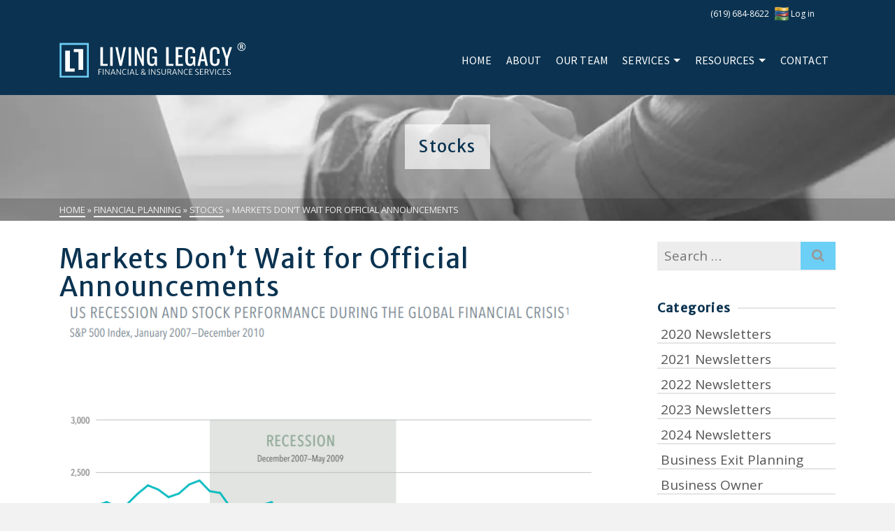

--- FILE ---
content_type: text/html; charset=UTF-8
request_url: https://livinglegacyllc.com/markets-dont-wait-for-official-announcements/
body_size: 30026
content:
<!DOCTYPE html>
<html class="no-js" dir="ltr" lang="en" itemtype="https://schema.org/Blog" itemscope>
<head><meta charset="UTF-8"><script>if(navigator.userAgent.match(/MSIE|Internet Explorer/i)||navigator.userAgent.match(/Trident\/7\..*?rv:11/i)){var href=document.location.href;if(!href.match(/[?&]nowprocket/)){if(href.indexOf("?")==-1){if(href.indexOf("#")==-1){document.location.href=href+"?nowprocket=1"}else{document.location.href=href.replace("#","?nowprocket=1#")}}else{if(href.indexOf("#")==-1){document.location.href=href+"&nowprocket=1"}else{document.location.href=href.replace("#","&nowprocket=1#")}}}}</script><script>(()=>{class RocketLazyLoadScripts{constructor(){this.v="2.0.4",this.userEvents=["keydown","keyup","mousedown","mouseup","mousemove","mouseover","mouseout","touchmove","touchstart","touchend","touchcancel","wheel","click","dblclick","input"],this.attributeEvents=["onblur","onclick","oncontextmenu","ondblclick","onfocus","onmousedown","onmouseenter","onmouseleave","onmousemove","onmouseout","onmouseover","onmouseup","onmousewheel","onscroll","onsubmit"]}async t(){this.i(),this.o(),/iP(ad|hone)/.test(navigator.userAgent)&&this.h(),this.u(),this.l(this),this.m(),this.k(this),this.p(this),this._(),await Promise.all([this.R(),this.L()]),this.lastBreath=Date.now(),this.S(this),this.P(),this.D(),this.O(),this.M(),await this.C(this.delayedScripts.normal),await this.C(this.delayedScripts.defer),await this.C(this.delayedScripts.async),await this.T(),await this.F(),await this.j(),await this.A(),window.dispatchEvent(new Event("rocket-allScriptsLoaded")),this.everythingLoaded=!0,this.lastTouchEnd&&await new Promise(t=>setTimeout(t,500-Date.now()+this.lastTouchEnd)),this.I(),this.H(),this.U(),this.W()}i(){this.CSPIssue=sessionStorage.getItem("rocketCSPIssue"),document.addEventListener("securitypolicyviolation",t=>{this.CSPIssue||"script-src-elem"!==t.violatedDirective||"data"!==t.blockedURI||(this.CSPIssue=!0,sessionStorage.setItem("rocketCSPIssue",!0))},{isRocket:!0})}o(){window.addEventListener("pageshow",t=>{this.persisted=t.persisted,this.realWindowLoadedFired=!0},{isRocket:!0}),window.addEventListener("pagehide",()=>{this.onFirstUserAction=null},{isRocket:!0})}h(){let t;function e(e){t=e}window.addEventListener("touchstart",e,{isRocket:!0}),window.addEventListener("touchend",function i(o){o.changedTouches[0]&&t.changedTouches[0]&&Math.abs(o.changedTouches[0].pageX-t.changedTouches[0].pageX)<10&&Math.abs(o.changedTouches[0].pageY-t.changedTouches[0].pageY)<10&&o.timeStamp-t.timeStamp<200&&(window.removeEventListener("touchstart",e,{isRocket:!0}),window.removeEventListener("touchend",i,{isRocket:!0}),"INPUT"===o.target.tagName&&"text"===o.target.type||(o.target.dispatchEvent(new TouchEvent("touchend",{target:o.target,bubbles:!0})),o.target.dispatchEvent(new MouseEvent("mouseover",{target:o.target,bubbles:!0})),o.target.dispatchEvent(new PointerEvent("click",{target:o.target,bubbles:!0,cancelable:!0,detail:1,clientX:o.changedTouches[0].clientX,clientY:o.changedTouches[0].clientY})),event.preventDefault()))},{isRocket:!0})}q(t){this.userActionTriggered||("mousemove"!==t.type||this.firstMousemoveIgnored?"keyup"===t.type||"mouseover"===t.type||"mouseout"===t.type||(this.userActionTriggered=!0,this.onFirstUserAction&&this.onFirstUserAction()):this.firstMousemoveIgnored=!0),"click"===t.type&&t.preventDefault(),t.stopPropagation(),t.stopImmediatePropagation(),"touchstart"===this.lastEvent&&"touchend"===t.type&&(this.lastTouchEnd=Date.now()),"click"===t.type&&(this.lastTouchEnd=0),this.lastEvent=t.type,t.composedPath&&t.composedPath()[0].getRootNode()instanceof ShadowRoot&&(t.rocketTarget=t.composedPath()[0]),this.savedUserEvents.push(t)}u(){this.savedUserEvents=[],this.userEventHandler=this.q.bind(this),this.userEvents.forEach(t=>window.addEventListener(t,this.userEventHandler,{passive:!1,isRocket:!0})),document.addEventListener("visibilitychange",this.userEventHandler,{isRocket:!0})}U(){this.userEvents.forEach(t=>window.removeEventListener(t,this.userEventHandler,{passive:!1,isRocket:!0})),document.removeEventListener("visibilitychange",this.userEventHandler,{isRocket:!0}),this.savedUserEvents.forEach(t=>{(t.rocketTarget||t.target).dispatchEvent(new window[t.constructor.name](t.type,t))})}m(){const t="return false",e=Array.from(this.attributeEvents,t=>"data-rocket-"+t),i="["+this.attributeEvents.join("],[")+"]",o="[data-rocket-"+this.attributeEvents.join("],[data-rocket-")+"]",s=(e,i,o)=>{o&&o!==t&&(e.setAttribute("data-rocket-"+i,o),e["rocket"+i]=new Function("event",o),e.setAttribute(i,t))};new MutationObserver(t=>{for(const n of t)"attributes"===n.type&&(n.attributeName.startsWith("data-rocket-")||this.everythingLoaded?n.attributeName.startsWith("data-rocket-")&&this.everythingLoaded&&this.N(n.target,n.attributeName.substring(12)):s(n.target,n.attributeName,n.target.getAttribute(n.attributeName))),"childList"===n.type&&n.addedNodes.forEach(t=>{if(t.nodeType===Node.ELEMENT_NODE)if(this.everythingLoaded)for(const i of[t,...t.querySelectorAll(o)])for(const t of i.getAttributeNames())e.includes(t)&&this.N(i,t.substring(12));else for(const e of[t,...t.querySelectorAll(i)])for(const t of e.getAttributeNames())this.attributeEvents.includes(t)&&s(e,t,e.getAttribute(t))})}).observe(document,{subtree:!0,childList:!0,attributeFilter:[...this.attributeEvents,...e]})}I(){this.attributeEvents.forEach(t=>{document.querySelectorAll("[data-rocket-"+t+"]").forEach(e=>{this.N(e,t)})})}N(t,e){const i=t.getAttribute("data-rocket-"+e);i&&(t.setAttribute(e,i),t.removeAttribute("data-rocket-"+e))}k(t){Object.defineProperty(HTMLElement.prototype,"onclick",{get(){return this.rocketonclick||null},set(e){this.rocketonclick=e,this.setAttribute(t.everythingLoaded?"onclick":"data-rocket-onclick","this.rocketonclick(event)")}})}S(t){function e(e,i){let o=e[i];e[i]=null,Object.defineProperty(e,i,{get:()=>o,set(s){t.everythingLoaded?o=s:e["rocket"+i]=o=s}})}e(document,"onreadystatechange"),e(window,"onload"),e(window,"onpageshow");try{Object.defineProperty(document,"readyState",{get:()=>t.rocketReadyState,set(e){t.rocketReadyState=e},configurable:!0}),document.readyState="loading"}catch(t){console.log("WPRocket DJE readyState conflict, bypassing")}}l(t){this.originalAddEventListener=EventTarget.prototype.addEventListener,this.originalRemoveEventListener=EventTarget.prototype.removeEventListener,this.savedEventListeners=[],EventTarget.prototype.addEventListener=function(e,i,o){o&&o.isRocket||!t.B(e,this)&&!t.userEvents.includes(e)||t.B(e,this)&&!t.userActionTriggered||e.startsWith("rocket-")||t.everythingLoaded?t.originalAddEventListener.call(this,e,i,o):(t.savedEventListeners.push({target:this,remove:!1,type:e,func:i,options:o}),"mouseenter"!==e&&"mouseleave"!==e||t.originalAddEventListener.call(this,e,t.savedUserEvents.push,o))},EventTarget.prototype.removeEventListener=function(e,i,o){o&&o.isRocket||!t.B(e,this)&&!t.userEvents.includes(e)||t.B(e,this)&&!t.userActionTriggered||e.startsWith("rocket-")||t.everythingLoaded?t.originalRemoveEventListener.call(this,e,i,o):t.savedEventListeners.push({target:this,remove:!0,type:e,func:i,options:o})}}J(t,e){this.savedEventListeners=this.savedEventListeners.filter(i=>{let o=i.type,s=i.target||window;return e!==o||t!==s||(this.B(o,s)&&(i.type="rocket-"+o),this.$(i),!1)})}H(){EventTarget.prototype.addEventListener=this.originalAddEventListener,EventTarget.prototype.removeEventListener=this.originalRemoveEventListener,this.savedEventListeners.forEach(t=>this.$(t))}$(t){t.remove?this.originalRemoveEventListener.call(t.target,t.type,t.func,t.options):this.originalAddEventListener.call(t.target,t.type,t.func,t.options)}p(t){let e;function i(e){return t.everythingLoaded?e:e.split(" ").map(t=>"load"===t||t.startsWith("load.")?"rocket-jquery-load":t).join(" ")}function o(o){function s(e){const s=o.fn[e];o.fn[e]=o.fn.init.prototype[e]=function(){return this[0]===window&&t.userActionTriggered&&("string"==typeof arguments[0]||arguments[0]instanceof String?arguments[0]=i(arguments[0]):"object"==typeof arguments[0]&&Object.keys(arguments[0]).forEach(t=>{const e=arguments[0][t];delete arguments[0][t],arguments[0][i(t)]=e})),s.apply(this,arguments),this}}if(o&&o.fn&&!t.allJQueries.includes(o)){const e={DOMContentLoaded:[],"rocket-DOMContentLoaded":[]};for(const t in e)document.addEventListener(t,()=>{e[t].forEach(t=>t())},{isRocket:!0});o.fn.ready=o.fn.init.prototype.ready=function(i){function s(){parseInt(o.fn.jquery)>2?setTimeout(()=>i.bind(document)(o)):i.bind(document)(o)}return"function"==typeof i&&(t.realDomReadyFired?!t.userActionTriggered||t.fauxDomReadyFired?s():e["rocket-DOMContentLoaded"].push(s):e.DOMContentLoaded.push(s)),o([])},s("on"),s("one"),s("off"),t.allJQueries.push(o)}e=o}t.allJQueries=[],o(window.jQuery),Object.defineProperty(window,"jQuery",{get:()=>e,set(t){o(t)}})}P(){const t=new Map;document.write=document.writeln=function(e){const i=document.currentScript,o=document.createRange(),s=i.parentElement;let n=t.get(i);void 0===n&&(n=i.nextSibling,t.set(i,n));const c=document.createDocumentFragment();o.setStart(c,0),c.appendChild(o.createContextualFragment(e)),s.insertBefore(c,n)}}async R(){return new Promise(t=>{this.userActionTriggered?t():this.onFirstUserAction=t})}async L(){return new Promise(t=>{document.addEventListener("DOMContentLoaded",()=>{this.realDomReadyFired=!0,t()},{isRocket:!0})})}async j(){return this.realWindowLoadedFired?Promise.resolve():new Promise(t=>{window.addEventListener("load",t,{isRocket:!0})})}M(){this.pendingScripts=[];this.scriptsMutationObserver=new MutationObserver(t=>{for(const e of t)e.addedNodes.forEach(t=>{"SCRIPT"!==t.tagName||t.noModule||t.isWPRocket||this.pendingScripts.push({script:t,promise:new Promise(e=>{const i=()=>{const i=this.pendingScripts.findIndex(e=>e.script===t);i>=0&&this.pendingScripts.splice(i,1),e()};t.addEventListener("load",i,{isRocket:!0}),t.addEventListener("error",i,{isRocket:!0}),setTimeout(i,1e3)})})})}),this.scriptsMutationObserver.observe(document,{childList:!0,subtree:!0})}async F(){await this.X(),this.pendingScripts.length?(await this.pendingScripts[0].promise,await this.F()):this.scriptsMutationObserver.disconnect()}D(){this.delayedScripts={normal:[],async:[],defer:[]},document.querySelectorAll("script[type$=rocketlazyloadscript]").forEach(t=>{t.hasAttribute("data-rocket-src")?t.hasAttribute("async")&&!1!==t.async?this.delayedScripts.async.push(t):t.hasAttribute("defer")&&!1!==t.defer||"module"===t.getAttribute("data-rocket-type")?this.delayedScripts.defer.push(t):this.delayedScripts.normal.push(t):this.delayedScripts.normal.push(t)})}async _(){await this.L();let t=[];document.querySelectorAll("script[type$=rocketlazyloadscript][data-rocket-src]").forEach(e=>{let i=e.getAttribute("data-rocket-src");if(i&&!i.startsWith("data:")){i.startsWith("//")&&(i=location.protocol+i);try{const o=new URL(i).origin;o!==location.origin&&t.push({src:o,crossOrigin:e.crossOrigin||"module"===e.getAttribute("data-rocket-type")})}catch(t){}}}),t=[...new Map(t.map(t=>[JSON.stringify(t),t])).values()],this.Y(t,"preconnect")}async G(t){if(await this.K(),!0!==t.noModule||!("noModule"in HTMLScriptElement.prototype))return new Promise(e=>{let i;function o(){(i||t).setAttribute("data-rocket-status","executed"),e()}try{if(navigator.userAgent.includes("Firefox/")||""===navigator.vendor||this.CSPIssue)i=document.createElement("script"),[...t.attributes].forEach(t=>{let e=t.nodeName;"type"!==e&&("data-rocket-type"===e&&(e="type"),"data-rocket-src"===e&&(e="src"),i.setAttribute(e,t.nodeValue))}),t.text&&(i.text=t.text),t.nonce&&(i.nonce=t.nonce),i.hasAttribute("src")?(i.addEventListener("load",o,{isRocket:!0}),i.addEventListener("error",()=>{i.setAttribute("data-rocket-status","failed-network"),e()},{isRocket:!0}),setTimeout(()=>{i.isConnected||e()},1)):(i.text=t.text,o()),i.isWPRocket=!0,t.parentNode.replaceChild(i,t);else{const i=t.getAttribute("data-rocket-type"),s=t.getAttribute("data-rocket-src");i?(t.type=i,t.removeAttribute("data-rocket-type")):t.removeAttribute("type"),t.addEventListener("load",o,{isRocket:!0}),t.addEventListener("error",i=>{this.CSPIssue&&i.target.src.startsWith("data:")?(console.log("WPRocket: CSP fallback activated"),t.removeAttribute("src"),this.G(t).then(e)):(t.setAttribute("data-rocket-status","failed-network"),e())},{isRocket:!0}),s?(t.fetchPriority="high",t.removeAttribute("data-rocket-src"),t.src=s):t.src="data:text/javascript;base64,"+window.btoa(unescape(encodeURIComponent(t.text)))}}catch(i){t.setAttribute("data-rocket-status","failed-transform"),e()}});t.setAttribute("data-rocket-status","skipped")}async C(t){const e=t.shift();return e?(e.isConnected&&await this.G(e),this.C(t)):Promise.resolve()}O(){this.Y([...this.delayedScripts.normal,...this.delayedScripts.defer,...this.delayedScripts.async],"preload")}Y(t,e){this.trash=this.trash||[];let i=!0;var o=document.createDocumentFragment();t.forEach(t=>{const s=t.getAttribute&&t.getAttribute("data-rocket-src")||t.src;if(s&&!s.startsWith("data:")){const n=document.createElement("link");n.href=s,n.rel=e,"preconnect"!==e&&(n.as="script",n.fetchPriority=i?"high":"low"),t.getAttribute&&"module"===t.getAttribute("data-rocket-type")&&(n.crossOrigin=!0),t.crossOrigin&&(n.crossOrigin=t.crossOrigin),t.integrity&&(n.integrity=t.integrity),t.nonce&&(n.nonce=t.nonce),o.appendChild(n),this.trash.push(n),i=!1}}),document.head.appendChild(o)}W(){this.trash.forEach(t=>t.remove())}async T(){try{document.readyState="interactive"}catch(t){}this.fauxDomReadyFired=!0;try{await this.K(),this.J(document,"readystatechange"),document.dispatchEvent(new Event("rocket-readystatechange")),await this.K(),document.rocketonreadystatechange&&document.rocketonreadystatechange(),await this.K(),this.J(document,"DOMContentLoaded"),document.dispatchEvent(new Event("rocket-DOMContentLoaded")),await this.K(),this.J(window,"DOMContentLoaded"),window.dispatchEvent(new Event("rocket-DOMContentLoaded"))}catch(t){console.error(t)}}async A(){try{document.readyState="complete"}catch(t){}try{await this.K(),this.J(document,"readystatechange"),document.dispatchEvent(new Event("rocket-readystatechange")),await this.K(),document.rocketonreadystatechange&&document.rocketonreadystatechange(),await this.K(),this.J(window,"load"),window.dispatchEvent(new Event("rocket-load")),await this.K(),window.rocketonload&&window.rocketonload(),await this.K(),this.allJQueries.forEach(t=>t(window).trigger("rocket-jquery-load")),await this.K(),this.J(window,"pageshow");const t=new Event("rocket-pageshow");t.persisted=this.persisted,window.dispatchEvent(t),await this.K(),window.rocketonpageshow&&window.rocketonpageshow({persisted:this.persisted})}catch(t){console.error(t)}}async K(){Date.now()-this.lastBreath>45&&(await this.X(),this.lastBreath=Date.now())}async X(){return document.hidden?new Promise(t=>setTimeout(t)):new Promise(t=>requestAnimationFrame(t))}B(t,e){return e===document&&"readystatechange"===t||(e===document&&"DOMContentLoaded"===t||(e===window&&"DOMContentLoaded"===t||(e===window&&"load"===t||e===window&&"pageshow"===t)))}static run(){(new RocketLazyLoadScripts).t()}}RocketLazyLoadScripts.run()})();</script>
	
	<link rel="profile" href="https://gmpg.org/xfn/11">
	<meta name="viewport" content="width=device-width, initial-scale=1.0">
	<meta http-equiv="X-UA-Compatible" content="IE=edge">
	<script type="rocketlazyloadscript">(function(html){html.className = html.className.replace(/\bno-js\b/,'js')})(document.documentElement);</script>
<title>Markets Don’t Wait for Official Announcements | Living Legacy</title>
<link data-rocket-preload as="style" href="https://fonts.googleapis.com/css?family=Source%20Sans%20Pro%3A400%7CMerriweather%20Sans%3A400%7COpen%20Sans%3A300%2C400%2C500%2C600%2C700%2C800%2C300italic%2C400italic%2C500italic%2C600italic%2C700italic%2C800italic&#038;subset=latin&#038;display=swap" rel="preload">
<link href="https://fonts.googleapis.com/css?family=Source%20Sans%20Pro%3A400%7CMerriweather%20Sans%3A400%7COpen%20Sans%3A300%2C400%2C500%2C600%2C700%2C800%2C300italic%2C400italic%2C500italic%2C600italic%2C700italic%2C800italic&#038;subset=latin&#038;display=swap" media="print" onload="this.media=&#039;all&#039;" rel="stylesheet">
<noscript data-wpr-hosted-gf-parameters=""><link rel="stylesheet" href="https://fonts.googleapis.com/css?family=Source%20Sans%20Pro%3A400%7CMerriweather%20Sans%3A400%7COpen%20Sans%3A300%2C400%2C500%2C600%2C700%2C800%2C300italic%2C400italic%2C500italic%2C600italic%2C700italic%2C800italic&#038;subset=latin&#038;display=swap"></noscript>
	<style>img:is([sizes="auto" i], [sizes^="auto," i]) { contain-intrinsic-size: 3000px 1500px }</style>
	
		<!-- All in One SEO 4.9.3 - aioseo.com -->
	<meta name="robots" content="max-image-preview:large" />
	<meta name="author" content="Aaron Puttroff"/>
	<link rel="canonical" href="https://livinglegacyllc.com/markets-dont-wait-for-official-announcements/" />
	<meta name="generator" content="All in One SEO (AIOSEO) 4.9.3" />
		<meta property="og:locale" content="en_US" />
		<meta property="og:site_name" content="Living Legacy | Financial and Insurance Services" />
		<meta property="og:type" content="article" />
		<meta property="og:title" content="Markets Don’t Wait for Official Announcements | Living Legacy" />
		<meta property="og:url" content="https://livinglegacyllc.com/markets-dont-wait-for-official-announcements/" />
		<meta property="article:published_time" content="2022-12-30T18:45:29+00:00" />
		<meta property="article:modified_time" content="2022-12-30T18:45:29+00:00" />
		<meta name="twitter:card" content="summary" />
		<meta name="twitter:title" content="Markets Don’t Wait for Official Announcements | Living Legacy" />
		<script type="application/ld+json" class="aioseo-schema">
			{"@context":"https:\/\/schema.org","@graph":[{"@type":"Article","@id":"https:\/\/livinglegacyllc.com\/markets-dont-wait-for-official-announcements\/#article","name":"Markets Don\u2019t Wait for Official Announcements | Living Legacy","headline":"Markets Don\u2019t Wait for Official Announcements","author":{"@id":"https:\/\/livinglegacyllc.com\/author\/aaron\/#author"},"publisher":{"@id":"https:\/\/livinglegacyllc.com\/#organization"},"image":{"@type":"ImageObject","url":"https:\/\/livinglegacyllc.com\/wp-content\/uploads\/2020\/04\/Favicon.png","width":512,"height":512},"datePublished":"2022-12-30T18:45:29+00:00","dateModified":"2022-12-30T18:45:29+00:00","inLanguage":"en-US","mainEntityOfPage":{"@id":"https:\/\/livinglegacyllc.com\/markets-dont-wait-for-official-announcements\/#webpage"},"isPartOf":{"@id":"https:\/\/livinglegacyllc.com\/markets-dont-wait-for-official-announcements\/#webpage"},"articleSection":"All Blogs, Financial Planning, Stocks"},{"@type":"BreadcrumbList","@id":"https:\/\/livinglegacyllc.com\/markets-dont-wait-for-official-announcements\/#breadcrumblist","itemListElement":[{"@type":"ListItem","@id":"https:\/\/livinglegacyllc.com#listItem","position":1,"name":"Home","item":"https:\/\/livinglegacyllc.com","nextItem":{"@type":"ListItem","@id":"https:\/\/livinglegacyllc.com\/category\/financial-planning\/#listItem","name":"Financial Planning"}},{"@type":"ListItem","@id":"https:\/\/livinglegacyllc.com\/category\/financial-planning\/#listItem","position":2,"name":"Financial Planning","item":"https:\/\/livinglegacyllc.com\/category\/financial-planning\/","nextItem":{"@type":"ListItem","@id":"https:\/\/livinglegacyllc.com\/category\/financial-planning\/stocks\/#listItem","name":"Stocks"},"previousItem":{"@type":"ListItem","@id":"https:\/\/livinglegacyllc.com#listItem","name":"Home"}},{"@type":"ListItem","@id":"https:\/\/livinglegacyllc.com\/category\/financial-planning\/stocks\/#listItem","position":3,"name":"Stocks","item":"https:\/\/livinglegacyllc.com\/category\/financial-planning\/stocks\/","nextItem":{"@type":"ListItem","@id":"https:\/\/livinglegacyllc.com\/markets-dont-wait-for-official-announcements\/#listItem","name":"Markets Don\u2019t Wait for Official Announcements"},"previousItem":{"@type":"ListItem","@id":"https:\/\/livinglegacyllc.com\/category\/financial-planning\/#listItem","name":"Financial Planning"}},{"@type":"ListItem","@id":"https:\/\/livinglegacyllc.com\/markets-dont-wait-for-official-announcements\/#listItem","position":4,"name":"Markets Don\u2019t Wait for Official Announcements","previousItem":{"@type":"ListItem","@id":"https:\/\/livinglegacyllc.com\/category\/financial-planning\/stocks\/#listItem","name":"Stocks"}}]},{"@type":"Organization","@id":"https:\/\/livinglegacyllc.com\/#organization","name":"Living Legacy","description":"Financial and Insurance Services","url":"https:\/\/livinglegacyllc.com\/"},{"@type":"Person","@id":"https:\/\/livinglegacyllc.com\/author\/aaron\/#author","url":"https:\/\/livinglegacyllc.com\/author\/aaron\/","name":"Aaron Puttroff","image":{"@type":"ImageObject","@id":"https:\/\/livinglegacyllc.com\/markets-dont-wait-for-official-announcements\/#authorImage","url":"https:\/\/secure.gravatar.com\/avatar\/fa21cead5dbba90f80459d83fa3c805286abc3142fdac9101fdaeba254003120?s=96&d=blank&r=g","width":96,"height":96,"caption":"Aaron Puttroff"}},{"@type":"WebPage","@id":"https:\/\/livinglegacyllc.com\/markets-dont-wait-for-official-announcements\/#webpage","url":"https:\/\/livinglegacyllc.com\/markets-dont-wait-for-official-announcements\/","name":"Markets Don\u2019t Wait for Official Announcements | Living Legacy","inLanguage":"en-US","isPartOf":{"@id":"https:\/\/livinglegacyllc.com\/#website"},"breadcrumb":{"@id":"https:\/\/livinglegacyllc.com\/markets-dont-wait-for-official-announcements\/#breadcrumblist"},"author":{"@id":"https:\/\/livinglegacyllc.com\/author\/aaron\/#author"},"creator":{"@id":"https:\/\/livinglegacyllc.com\/author\/aaron\/#author"},"image":{"@type":"ImageObject","url":"https:\/\/livinglegacyllc.com\/wp-content\/uploads\/2020\/04\/Favicon.png","@id":"https:\/\/livinglegacyllc.com\/markets-dont-wait-for-official-announcements\/#mainImage","width":512,"height":512},"primaryImageOfPage":{"@id":"https:\/\/livinglegacyllc.com\/markets-dont-wait-for-official-announcements\/#mainImage"},"datePublished":"2022-12-30T18:45:29+00:00","dateModified":"2022-12-30T18:45:29+00:00"},{"@type":"WebSite","@id":"https:\/\/livinglegacyllc.com\/#website","url":"https:\/\/livinglegacyllc.com\/","name":"Living Legacy","description":"Financial and Insurance Services","inLanguage":"en-US","publisher":{"@id":"https:\/\/livinglegacyllc.com\/#organization"}}]}
		</script>
		<!-- All in One SEO -->

<link rel='dns-prefetch' href='//fonts.googleapis.com' />
<link href='https://fonts.gstatic.com' crossorigin rel='preconnect' />
<link rel="alternate" type="application/rss+xml" title="Living Legacy &raquo; Feed" href="https://livinglegacyllc.com/feed/" />
<link rel="alternate" type="application/rss+xml" title="Living Legacy &raquo; Comments Feed" href="https://livinglegacyllc.com/comments/feed/" />
<link rel="alternate" type="application/rss+xml" title="Living Legacy &raquo; Markets Don’t Wait for Official Announcements Comments Feed" href="https://livinglegacyllc.com/markets-dont-wait-for-official-announcements/feed/" />
<style id='wp-emoji-styles-inline-css' type='text/css'>

	img.wp-smiley, img.emoji {
		display: inline !important;
		border: none !important;
		box-shadow: none !important;
		height: 1em !important;
		width: 1em !important;
		margin: 0 0.07em !important;
		vertical-align: -0.1em !important;
		background: none !important;
		padding: 0 !important;
	}
</style>
<link rel='stylesheet' id='wp-block-library-css' href='https://livinglegacyllc.com/wp-includes/css/dist/block-library/style.min.css?ver=6.8.3' type='text/css' media='all' />
<style id='classic-theme-styles-inline-css' type='text/css'>
/*! This file is auto-generated */
.wp-block-button__link{color:#fff;background-color:#32373c;border-radius:9999px;box-shadow:none;text-decoration:none;padding:calc(.667em + 2px) calc(1.333em + 2px);font-size:1.125em}.wp-block-file__button{background:#32373c;color:#fff;text-decoration:none}
</style>
<link data-minify="1" rel='stylesheet' id='aioseo/css/src/vue/standalone/blocks/table-of-contents/global.scss-css' href='https://livinglegacyllc.com/wp-content/cache/min/1/wp-content/plugins/all-in-one-seo-pack/dist/Lite/assets/css/table-of-contents/global.e90f6d47.css?ver=1769182116' type='text/css' media='all' />
<style id='safe-svg-svg-icon-style-inline-css' type='text/css'>
.safe-svg-cover{text-align:center}.safe-svg-cover .safe-svg-inside{display:inline-block;max-width:100%}.safe-svg-cover svg{fill:currentColor;height:100%;max-height:100%;max-width:100%;width:100%}

</style>
<style id='global-styles-inline-css' type='text/css'>
:root{--wp--preset--aspect-ratio--square: 1;--wp--preset--aspect-ratio--4-3: 4/3;--wp--preset--aspect-ratio--3-4: 3/4;--wp--preset--aspect-ratio--3-2: 3/2;--wp--preset--aspect-ratio--2-3: 2/3;--wp--preset--aspect-ratio--16-9: 16/9;--wp--preset--aspect-ratio--9-16: 9/16;--wp--preset--color--black: #000;--wp--preset--color--cyan-bluish-gray: #abb8c3;--wp--preset--color--white: #fff;--wp--preset--color--pale-pink: #f78da7;--wp--preset--color--vivid-red: #cf2e2e;--wp--preset--color--luminous-vivid-orange: #ff6900;--wp--preset--color--luminous-vivid-amber: #fcb900;--wp--preset--color--light-green-cyan: #7bdcb5;--wp--preset--color--vivid-green-cyan: #00d084;--wp--preset--color--pale-cyan-blue: #8ed1fc;--wp--preset--color--vivid-cyan-blue: #0693e3;--wp--preset--color--vivid-purple: #9b51e0;--wp--preset--color--ascend-primary: #6ccef5;--wp--preset--color--ascend-primary-light: #80e2ff;--wp--preset--color--very-light-gray: #eee;--wp--preset--color--very-dark-gray: #444;--wp--preset--gradient--vivid-cyan-blue-to-vivid-purple: linear-gradient(135deg,rgba(6,147,227,1) 0%,rgb(155,81,224) 100%);--wp--preset--gradient--light-green-cyan-to-vivid-green-cyan: linear-gradient(135deg,rgb(122,220,180) 0%,rgb(0,208,130) 100%);--wp--preset--gradient--luminous-vivid-amber-to-luminous-vivid-orange: linear-gradient(135deg,rgba(252,185,0,1) 0%,rgba(255,105,0,1) 100%);--wp--preset--gradient--luminous-vivid-orange-to-vivid-red: linear-gradient(135deg,rgba(255,105,0,1) 0%,rgb(207,46,46) 100%);--wp--preset--gradient--very-light-gray-to-cyan-bluish-gray: linear-gradient(135deg,rgb(238,238,238) 0%,rgb(169,184,195) 100%);--wp--preset--gradient--cool-to-warm-spectrum: linear-gradient(135deg,rgb(74,234,220) 0%,rgb(151,120,209) 20%,rgb(207,42,186) 40%,rgb(238,44,130) 60%,rgb(251,105,98) 80%,rgb(254,248,76) 100%);--wp--preset--gradient--blush-light-purple: linear-gradient(135deg,rgb(255,206,236) 0%,rgb(152,150,240) 100%);--wp--preset--gradient--blush-bordeaux: linear-gradient(135deg,rgb(254,205,165) 0%,rgb(254,45,45) 50%,rgb(107,0,62) 100%);--wp--preset--gradient--luminous-dusk: linear-gradient(135deg,rgb(255,203,112) 0%,rgb(199,81,192) 50%,rgb(65,88,208) 100%);--wp--preset--gradient--pale-ocean: linear-gradient(135deg,rgb(255,245,203) 0%,rgb(182,227,212) 50%,rgb(51,167,181) 100%);--wp--preset--gradient--electric-grass: linear-gradient(135deg,rgb(202,248,128) 0%,rgb(113,206,126) 100%);--wp--preset--gradient--midnight: linear-gradient(135deg,rgb(2,3,129) 0%,rgb(40,116,252) 100%);--wp--preset--font-size--small: 13px;--wp--preset--font-size--medium: 20px;--wp--preset--font-size--large: 36px;--wp--preset--font-size--x-large: 42px;--wp--preset--spacing--20: 0.44rem;--wp--preset--spacing--30: 0.67rem;--wp--preset--spacing--40: 1rem;--wp--preset--spacing--50: 1.5rem;--wp--preset--spacing--60: 2.25rem;--wp--preset--spacing--70: 3.38rem;--wp--preset--spacing--80: 5.06rem;--wp--preset--shadow--natural: 6px 6px 9px rgba(0, 0, 0, 0.2);--wp--preset--shadow--deep: 12px 12px 50px rgba(0, 0, 0, 0.4);--wp--preset--shadow--sharp: 6px 6px 0px rgba(0, 0, 0, 0.2);--wp--preset--shadow--outlined: 6px 6px 0px -3px rgba(255, 255, 255, 1), 6px 6px rgba(0, 0, 0, 1);--wp--preset--shadow--crisp: 6px 6px 0px rgba(0, 0, 0, 1);}:where(.is-layout-flex){gap: 0.5em;}:where(.is-layout-grid){gap: 0.5em;}body .is-layout-flex{display: flex;}.is-layout-flex{flex-wrap: wrap;align-items: center;}.is-layout-flex > :is(*, div){margin: 0;}body .is-layout-grid{display: grid;}.is-layout-grid > :is(*, div){margin: 0;}:where(.wp-block-columns.is-layout-flex){gap: 2em;}:where(.wp-block-columns.is-layout-grid){gap: 2em;}:where(.wp-block-post-template.is-layout-flex){gap: 1.25em;}:where(.wp-block-post-template.is-layout-grid){gap: 1.25em;}.has-black-color{color: var(--wp--preset--color--black) !important;}.has-cyan-bluish-gray-color{color: var(--wp--preset--color--cyan-bluish-gray) !important;}.has-white-color{color: var(--wp--preset--color--white) !important;}.has-pale-pink-color{color: var(--wp--preset--color--pale-pink) !important;}.has-vivid-red-color{color: var(--wp--preset--color--vivid-red) !important;}.has-luminous-vivid-orange-color{color: var(--wp--preset--color--luminous-vivid-orange) !important;}.has-luminous-vivid-amber-color{color: var(--wp--preset--color--luminous-vivid-amber) !important;}.has-light-green-cyan-color{color: var(--wp--preset--color--light-green-cyan) !important;}.has-vivid-green-cyan-color{color: var(--wp--preset--color--vivid-green-cyan) !important;}.has-pale-cyan-blue-color{color: var(--wp--preset--color--pale-cyan-blue) !important;}.has-vivid-cyan-blue-color{color: var(--wp--preset--color--vivid-cyan-blue) !important;}.has-vivid-purple-color{color: var(--wp--preset--color--vivid-purple) !important;}.has-black-background-color{background-color: var(--wp--preset--color--black) !important;}.has-cyan-bluish-gray-background-color{background-color: var(--wp--preset--color--cyan-bluish-gray) !important;}.has-white-background-color{background-color: var(--wp--preset--color--white) !important;}.has-pale-pink-background-color{background-color: var(--wp--preset--color--pale-pink) !important;}.has-vivid-red-background-color{background-color: var(--wp--preset--color--vivid-red) !important;}.has-luminous-vivid-orange-background-color{background-color: var(--wp--preset--color--luminous-vivid-orange) !important;}.has-luminous-vivid-amber-background-color{background-color: var(--wp--preset--color--luminous-vivid-amber) !important;}.has-light-green-cyan-background-color{background-color: var(--wp--preset--color--light-green-cyan) !important;}.has-vivid-green-cyan-background-color{background-color: var(--wp--preset--color--vivid-green-cyan) !important;}.has-pale-cyan-blue-background-color{background-color: var(--wp--preset--color--pale-cyan-blue) !important;}.has-vivid-cyan-blue-background-color{background-color: var(--wp--preset--color--vivid-cyan-blue) !important;}.has-vivid-purple-background-color{background-color: var(--wp--preset--color--vivid-purple) !important;}.has-black-border-color{border-color: var(--wp--preset--color--black) !important;}.has-cyan-bluish-gray-border-color{border-color: var(--wp--preset--color--cyan-bluish-gray) !important;}.has-white-border-color{border-color: var(--wp--preset--color--white) !important;}.has-pale-pink-border-color{border-color: var(--wp--preset--color--pale-pink) !important;}.has-vivid-red-border-color{border-color: var(--wp--preset--color--vivid-red) !important;}.has-luminous-vivid-orange-border-color{border-color: var(--wp--preset--color--luminous-vivid-orange) !important;}.has-luminous-vivid-amber-border-color{border-color: var(--wp--preset--color--luminous-vivid-amber) !important;}.has-light-green-cyan-border-color{border-color: var(--wp--preset--color--light-green-cyan) !important;}.has-vivid-green-cyan-border-color{border-color: var(--wp--preset--color--vivid-green-cyan) !important;}.has-pale-cyan-blue-border-color{border-color: var(--wp--preset--color--pale-cyan-blue) !important;}.has-vivid-cyan-blue-border-color{border-color: var(--wp--preset--color--vivid-cyan-blue) !important;}.has-vivid-purple-border-color{border-color: var(--wp--preset--color--vivid-purple) !important;}.has-vivid-cyan-blue-to-vivid-purple-gradient-background{background: var(--wp--preset--gradient--vivid-cyan-blue-to-vivid-purple) !important;}.has-light-green-cyan-to-vivid-green-cyan-gradient-background{background: var(--wp--preset--gradient--light-green-cyan-to-vivid-green-cyan) !important;}.has-luminous-vivid-amber-to-luminous-vivid-orange-gradient-background{background: var(--wp--preset--gradient--luminous-vivid-amber-to-luminous-vivid-orange) !important;}.has-luminous-vivid-orange-to-vivid-red-gradient-background{background: var(--wp--preset--gradient--luminous-vivid-orange-to-vivid-red) !important;}.has-very-light-gray-to-cyan-bluish-gray-gradient-background{background: var(--wp--preset--gradient--very-light-gray-to-cyan-bluish-gray) !important;}.has-cool-to-warm-spectrum-gradient-background{background: var(--wp--preset--gradient--cool-to-warm-spectrum) !important;}.has-blush-light-purple-gradient-background{background: var(--wp--preset--gradient--blush-light-purple) !important;}.has-blush-bordeaux-gradient-background{background: var(--wp--preset--gradient--blush-bordeaux) !important;}.has-luminous-dusk-gradient-background{background: var(--wp--preset--gradient--luminous-dusk) !important;}.has-pale-ocean-gradient-background{background: var(--wp--preset--gradient--pale-ocean) !important;}.has-electric-grass-gradient-background{background: var(--wp--preset--gradient--electric-grass) !important;}.has-midnight-gradient-background{background: var(--wp--preset--gradient--midnight) !important;}.has-small-font-size{font-size: var(--wp--preset--font-size--small) !important;}.has-medium-font-size{font-size: var(--wp--preset--font-size--medium) !important;}.has-large-font-size{font-size: var(--wp--preset--font-size--large) !important;}.has-x-large-font-size{font-size: var(--wp--preset--font-size--x-large) !important;}
:where(.wp-block-post-template.is-layout-flex){gap: 1.25em;}:where(.wp-block-post-template.is-layout-grid){gap: 1.25em;}
:where(.wp-block-columns.is-layout-flex){gap: 2em;}:where(.wp-block-columns.is-layout-grid){gap: 2em;}
:root :where(.wp-block-pullquote){font-size: 1.5em;line-height: 1.6;}
</style>
<link data-minify="1" rel='stylesheet' id='contact-form-7-css' href='https://livinglegacyllc.com/wp-content/cache/min/1/wp-content/plugins/contact-form-7/includes/css/styles.css?ver=1769182116' type='text/css' media='all' />
<link data-minify="1" rel='stylesheet' id='wpcf7-redirect-script-frontend-css' href='https://livinglegacyllc.com/wp-content/cache/min/1/wp-content/plugins/wpcf7-redirect/build/assets/frontend-script.css?ver=1769182116' type='text/css' media='all' />
<!--[if lt IE]>
<link rel='stylesheet' id='ascend_ie_fallback-css' href='https://livinglegacyllc.com/wp-content/themes/ascend_premium/assets/css/ie_fallback.css?ver=1.9.32' type='text/css' media='all' />
<![endif]-->
<style id='kadence-blocks-global-variables-inline-css' type='text/css'>
:root {--global-kb-font-size-sm:clamp(0.8rem, 0.73rem + 0.217vw, 0.9rem);--global-kb-font-size-md:clamp(1.1rem, 0.995rem + 0.326vw, 1.25rem);--global-kb-font-size-lg:clamp(1.75rem, 1.576rem + 0.543vw, 2rem);--global-kb-font-size-xl:clamp(2.25rem, 1.728rem + 1.63vw, 3rem);--global-kb-font-size-xxl:clamp(2.5rem, 1.456rem + 3.26vw, 4rem);--global-kb-font-size-xxxl:clamp(2.75rem, 0.489rem + 7.065vw, 6rem);}:root {--global-palette1: #3182CE;--global-palette2: #2B6CB0;--global-palette3: #1A202C;--global-palette4: #2D3748;--global-palette5: #4A5568;--global-palette6: #718096;--global-palette7: #EDF2F7;--global-palette8: #F7FAFC;--global-palette9: #ffffff;}
</style>
<link data-minify="1" rel='stylesheet' id='ascend_main-css' href='https://livinglegacyllc.com/wp-content/cache/min/1/wp-content/themes/ascend_premium/assets/css/ascend.css?ver=1769182116' type='text/css' media='all' />
<link data-minify="1" rel='stylesheet' id='ascend_posttype-css' href='https://livinglegacyllc.com/wp-content/cache/min/1/wp-content/themes/ascend_premium/assets/css/ascend_posttype.css?ver=1769182116' type='text/css' media='all' />
<link data-minify="1" rel='stylesheet' id='ascend_pb-css' href='https://livinglegacyllc.com/wp-content/cache/min/1/wp-content/themes/ascend_premium/assets/css/ascend_pb.css?ver=1769182116' type='text/css' media='all' />
<link data-minify="1" rel='stylesheet' id='ascend_icons-css' href='https://livinglegacyllc.com/wp-content/cache/min/1/wp-content/themes/ascend_premium/assets/css/ascend_icons.css?ver=1769182116' type='text/css' media='all' />
<link data-minify="1" rel='stylesheet' id='ascend_select2-css' href='https://livinglegacyllc.com/wp-content/cache/min/1/wp-content/themes/ascend_premium/assets/css/ascend_select2.css?ver=1769182116' type='text/css' media='all' />

<style id='rocket-lazyload-inline-css' type='text/css'>
.rll-youtube-player{position:relative;padding-bottom:56.23%;height:0;overflow:hidden;max-width:100%;}.rll-youtube-player:focus-within{outline: 2px solid currentColor;outline-offset: 5px;}.rll-youtube-player iframe{position:absolute;top:0;left:0;width:100%;height:100%;z-index:100;background:0 0}.rll-youtube-player img{bottom:0;display:block;left:0;margin:auto;max-width:100%;width:100%;position:absolute;right:0;top:0;border:none;height:auto;-webkit-transition:.4s all;-moz-transition:.4s all;transition:.4s all}.rll-youtube-player img:hover{-webkit-filter:brightness(75%)}.rll-youtube-player .play{height:100%;width:100%;left:0;top:0;position:absolute;background:url(https://livinglegacyllc.com/wp-content/plugins/wp-rocket/assets/img/youtube.png) no-repeat center;background-color: transparent !important;cursor:pointer;border:none;}.wp-embed-responsive .wp-has-aspect-ratio .rll-youtube-player{position:absolute;padding-bottom:0;width:100%;height:100%;top:0;bottom:0;left:0;right:0}
</style>
<script type="rocketlazyloadscript" data-rocket-type="text/javascript" data-rocket-src="https://livinglegacyllc.com/wp-includes/js/tinymce/tinymce.min.js?ver=49110-20250317" id="wp-tinymce-root-js" data-rocket-defer defer></script>
<script type="rocketlazyloadscript" data-rocket-type="text/javascript" data-rocket-src="https://livinglegacyllc.com/wp-includes/js/tinymce/plugins/compat3x/plugin.min.js?ver=49110-20250317" id="wp-tinymce-js" data-rocket-defer defer></script>
<script type="rocketlazyloadscript" data-rocket-type="text/javascript" data-rocket-src="https://livinglegacyllc.com/wp-includes/js/jquery/jquery.min.js?ver=3.7.1" id="jquery-core-js" data-rocket-defer defer></script>
<script type="rocketlazyloadscript" data-rocket-type="text/javascript" data-rocket-src="https://livinglegacyllc.com/wp-includes/js/jquery/jquery-migrate.min.js?ver=3.4.1" id="jquery-migrate-js" data-rocket-defer defer></script>
<!--[if lt IE 9]>
<script type="text/javascript" src="https://livinglegacyllc.com/wp-content/themes/ascend_premium/assets/js/vendor/html5shiv.min.js?ver=6.8.3" id="ascend-html5shiv-js"></script>
<![endif]-->
<!--[if lt IE 9]>
<script type="text/javascript" src="https://livinglegacyllc.com/wp-content/themes/ascend_premium/assets/js/vendor/respond.min.js?ver=6.8.3" id="ascend-respond-js"></script>
<![endif]-->
<script type="rocketlazyloadscript" data-rocket-type="text/javascript" data-rocket-src="https://livinglegacyllc.com/wp-content/themes/ascend_premium/assets/js/vendor/custom-modernizer-min.js?ver=1.9.32" id="modernizrc-js" data-rocket-defer defer></script>
<link rel="https://api.w.org/" href="https://livinglegacyllc.com/wp-json/" /><link rel="alternate" title="JSON" type="application/json" href="https://livinglegacyllc.com/wp-json/wp/v2/posts/14374" /><link rel="EditURI" type="application/rsd+xml" title="RSD" href="https://livinglegacyllc.com/xmlrpc.php?rsd" />
<meta name="generator" content="WordPress 6.8.3" />
<link rel='shortlink' href='https://livinglegacyllc.com/?p=14374' />
<link rel="alternate" title="oEmbed (JSON)" type="application/json+oembed" href="https://livinglegacyllc.com/wp-json/oembed/1.0/embed?url=https%3A%2F%2Flivinglegacyllc.com%2Fmarkets-dont-wait-for-official-announcements%2F" />
<link rel="alternate" title="oEmbed (XML)" type="text/xml+oembed" href="https://livinglegacyllc.com/wp-json/oembed/1.0/embed?url=https%3A%2F%2Flivinglegacyllc.com%2Fmarkets-dont-wait-for-official-announcements%2F&#038;format=xml" />
<script type="rocketlazyloadscript" data-rocket-type="text/javascript">var light_error = "The image could not be loaded.", light_of = "%curr% of %total%";</script><!-- Google Tag Manager -->
<script type="rocketlazyloadscript">(function(w,d,s,l,i){w[l]=w[l]||[];w[l].push({'gtm.start':
new Date().getTime(),event:'gtm.js'});var f=d.getElementsByTagName(s)[0],
j=d.createElement(s),dl=l!='dataLayer'?'&l='+l:'';j.async=true;j.src=
'https://www.googletagmanager.com/gtm.js?id='+i+dl;f.parentNode.insertBefore(j,f);
})(window,document,'script','dataLayer','GTM-KPG8CF5');</script>
<!-- End Google Tag Manager -->
<meta name="google-site-verification" content="YENZ3ch1VP7uNHmi58nTSJw-u_H9SC9S2CuInf6PuJc" /><style type="text/css" id="kt-custom-css">a, .primary-color, .postlist article .entry-content a.more-link:hover,.widget_price_filter .price_slider_amount .button, .product .product_meta a:hover, .star-rating, .above-footer-widgets a:not(.button):hover, .sidebar a:not(.button):hover, .elementor-widget-sidebar a:not(.button):hover, .footerclass a:hover, .posttags a:hover, .tagcloud a:hover, .kt_bc_nomargin #kadbreadcrumbs a:hover, #kadbreadcrumbs a:hover, .wp-pagenavi a:hover, .woocommerce-pagination ul.page-numbers li a:hover, .woocommerce-pagination ul.page-numbers li span:hover, .has-ascend-primary-color {color:#6ccef5;} .comment-content a:not(.button):hover, .entry-content p a:not(.button):not(.select2-choice):not([data-rel="lightbox"]):hover, .kt_product_toggle_outer .toggle_grid:hover, .kt_product_toggle_outer .toggle_list:hover, .kt_product_toggle_outer .toggle_grid.toggle_active, .kt_product_toggle_outer .toggle_list.toggle_active, .product .product_meta a, .product .woocommerce-tabs .wc-tabs > li.active > a, .product .woocommerce-tabs .wc-tabs > li.active > a:hover, .product .woocommerce-tabs .wc-tabs > li.active > a:focus, #payment ul.wc_payment_methods li.wc_payment_method input[type=radio]:first-child:checked+label, .kt-woo-account-nav .woocommerce-MyAccount-navigation ul li.is-active a, a.added_to_cart, .widget_pages ul li.kt-drop-toggle > .kt-toggle-sub, .widget_categories ul li.kt-drop-toggle > .kt-toggle-sub, .widget_product_categories ul li.kt-drop-toggle > .kt-toggle-sub, .widget_recent_entries ul li a:hover ~ .kt-toggle-sub, .widget_recent_comments ul li a:hover ~ .kt-toggle-sub, .widget_archive ul li a:hover ~ .kt-toggle-sub, .widget_pages ul li a:hover ~ .kt-toggle-sub, .widget_categories ul li a:hover ~ .kt-toggle-sub, .widget_meta ul li a:hover ~ .kt-toggle-sub, .widget_product_categories ul li a:hover ~ .kt-toggle-sub,.kt-tabs.kt-tabs-style2 > li > a:hover, .kt-tabs > li.active > a, .kt-tabs > li.active > a:hover, .kt-tabs > li.active > a:focus, .kt_bc_nomargin #kadbreadcrumbs a:hover, #kadbreadcrumbs a:hover, .footerclass .menu li a:hover, .widget_recent_entries ul li a:hover, .posttags a:hover, .tagcloud a:hover,.widget_recent_comments ul li a:hover, .widget_archive ul li a:hover, .widget_pages ul li a:hover, .widget_categories ul li a:hover, .widget_meta ul li a:hover, .widget_product_categories ul li a:hover, .box-icon-item .icon-container .icon-left-highlight,.box-icon-item .icon-container .icon-right-highlight, .widget_pages ul li.current-cat > a, .widget_categories ul li.current-cat > a, .widget_product_categories ul li.current-cat > a, #payment ul.wc_payment_methods li.wc_payment_method input[type=radio]:first-child:checked + label:before, .wp-pagenavi .current, .wp-pagenavi a:hover, .kt-mobile-header-toggle .kt-extras-label.header-underscore-icon, .woocommerce-pagination ul.page-numbers li a.current, .woocommerce-pagination ul.page-numbers li span.current, .woocommerce-pagination ul.page-numbers li a:hover, .woocommerce-pagination ul.page-numbers li span:hover, .widget_layered_nav ul li.chosen a, .widget_layered_nav_filters ul li a, .widget_rating_filter ul li.chosen a, .variations .kad_radio_variations label.selectedValue, .variations .kad_radio_variations label:hover{border-color:#6ccef5;} .kt-header-extras span.kt-cart-total, .btn, .button, .submit, button, input[type="submit"], .portfolio-loop-image-container .portfolio-hover-item .portfolio-overlay-color, .kt_product_toggle_outer .toggle_grid.toggle_active, .kt_product_toggle_outer .toggle_list.toggle_active, .product .woocommerce-tabs .wc-tabs > li.active > a, .product .woocommerce-tabs .wc-tabs > li.active > a:hover, .product .woocommerce-tabs .wc-tabs > li.active > a:focus, .product .woocommerce-tabs .wc-tabs:before, .woocommerce-info, .woocommerce-message, .woocommerce-noreviews, p.no-comments, .widget_pages ul li ul li.current-cat > a:before, .widget_categories ul li ul li.current-cat > a:before, .widget_product_categories ul li ul li.current-cat > a:before, .widget_pages ul li ul li a:hover:before, .widget_categories ul li ul li a:hover:before, .widget_product_categories ul li ul li a:hover:before, .kadence_recent_posts a.posts_widget_readmore:hover:before, .kt-accordion > .panel h5:after, .kt-tabs:before, .image_menu_overlay, .kadence_social_widget a:hover, .kt-tabs > li.active > a, .kt-tabs > li.active > a:hover, .kt-tabs > li.active > a:focus, .widget_pages ul li.current-cat > .count, .widget_categories ul li.current-cat > .count, .widget_product_categories ul li.current-cat > .count, .widget_recent_entries ul li a:hover ~ .count, .widget_recent_comments ul li a:hover ~ .count, .widget_archive ul li a:hover ~ .count, .widget_pages ul li a:hover ~ .count, .widget_categories ul li a:hover ~ .count, .widget_meta ul li a:hover ~ .count, .widget_product_categories ul li a:hover ~ .count, #payment ul.wc_payment_methods li.wc_payment_method input[type=radio]:first-child:checked + label:before, .select2-results .select2-highlighted, .wp-pagenavi .current, .kt-header-extras span.kt-cart-total, .kt-mobile-header-toggle span.kt-cart-total, .woocommerce-pagination ul.page-numbers li a.current, .woocommerce-pagination ul.page-numbers li span.current,.widget_price_filter .ui-slider .ui-slider-handle, .widget_layered_nav ul li.chosen span.count, .widget_layered_nav_filters ul li span.count, .variations .kad_radio_variations label.selectedValue, .box-icon-item .menu-icon-read-more .read-more-highlight, .select2-container--default .select2-results__option--highlighted[aria-selected], p.demo_store, .has-ascend-primary-background-color {background:#6ccef5;}@media (max-width: 767px){.filter-set li a.selected {background:#6ccef5;}} .has-ascend-primary-light-color {color:#80e2ff} .has-ascend-primary-light-background-color{ background-color: #80e2ff}.kad-header-height {height:100px;}.kad-topbar-height {min-height:36px;}.kad-mobile-header-height {height:100px;}.headerclass, .mobile-headerclass, .kad-fixed-vertical-background-area{background: rgba(11, 51, 81, 1);}.titleclass .entry-title{font-size:24px;}@media (max-width: 768px) {.titleclass .entry-title{font-size:24px;}}.titleclass .subtitle{font-size:24px;}@media (max-width: 768px) {.titleclass .subtitle{font-size:24px;}}.titleclass .page-header  {height:180px;}@media (max-width: 768px) {.titleclass .page-header {height:170px;}}.product_item .product_archive_title {min-height:20px;}.second-navclass .sf-menu>li:after {background:#fff;}.kt-header-extras .kadence_social_widget a, .mobile-header-container .kt-mobile-header-toggle button {color:#ffffff;} button.mobile-navigation-toggle .kt-mnt span {background:#ffffff;} .kt-header-extras .kadence_social_widget a:hover{color:#fff;}.pop-modal-body .kt-woo-account-nav .kad-customer-name h5, .pop-modal-body .kt-woo-account-nav a, .pop-modal-body ul.product_list_widget li a:not(.remove), .pop-modal-body ul.product_list_widget {color:#fff;} .kt-mobile-menu form.search-form input[type="search"]::-webkit-input-placeholder {color:#fff;}.kt-mobile-menu form.search-form input[type="search"]:-ms-input-placeholder {color:#fff;}.kt-mobile-menu form.search-form input[type="search"]::-moz-placeholder {color:#fff;}.page-header {text-align:center;}.kt-header-extras #kad-head-cart-popup ul a:not(.remove), .kt-header-extras #kad-head-cart-popup ul .quantity, .kt-header-extras #kad-head-cart-popup ul li.empty, .kad-header-menu-inner .kt-header-extras .kt-woo-account-nav h5, .kad-relative-vertical-content .kt-header-extras .kt-woo-account-nav h5 {color:#444;}.kt-post-author {display:none;}.kt-header-extras .kadence_social_widget a {border-color: rgba(255,255,255,.2);}.kt-post-cats {display:none;}.kt-post-comments {display:none;}.kt-post-date {display:none;}.container-fullwidth .entry-content .aligncenter[class^=wp-block] { max-width:1140px}/* Global   */

a:visited {
    color: #6ccef5 !important;
}

.light-blue-button > div > div > div > a, button {
    margin-top: 12px;
    background-color: #6ccff6 !important;
}
.so-panel {
    margin-bottom: 0px !important;
}
.kt-topbar-right {
    display: block;
    padding: 3px 0 0 0;
}
div#custom_html-2 {
    float: left;
    padding: 3px 0px;
    margin: 0px;
    width: 280px;
}

.phone-topbar {
    width: 300px !important;
    padding: 0px 0px;
    text-align: right;
    display: flex;
}

.phone-topbar a:nth-child(3) {
    background: #000000;
    padding: 8px;
    margin-bottom: 0px !important;
float: left;
}
.phone-topbar a:nth-child(1) {
    background: #00000000;
    padding: 8px;
    margin-bottom: 0px !important;
}

.mobile-pad { padding: 0%  0%;}
/* Headline  Margins */
.entry-content h1, .entry-content h2, .entry-content h3, .entry-content h4 {
    margin-bottom: 0%;
    margin-top: 0px;
}
.titleclass .top-contain-title {
    color: #0a3351 !important;
    background: white;
    width: max-content !important;
    margin: auto;
    padding: 20px;

}

.so-widget-sow-button-atom .ow-button-base a {
border: 0px solid!important;
    color: #ffffff!important;
}

.so-widget-sow-button-atom-72906dc92631 .ow-button-base a {
border: 0px solid!important;
    color: #ffffff!important;
}

.so-widget-sow-button-atom-0a668178466e-12115 .ow-button-base a {
border: 0px solid!important;
    color: #ffffff!important;
}

.so-widget-sow-button-atom-7b3df24c2b3c .ow-button-base a {
border: 0px solid!important;
    color: #ffffff!important;
}

.so-widget-sow-button-atom-7b3df24c2b3c .ow-button-base a {
border: 0px solid!important;
    color: #ffffff!important;
}

.so-widget-sow-button-atom-965cdacb0dd4 .ow-button-base a {
border: 0px solid!important;
    color: #ffffff!important;
}

.so-widget-sow-button-atom-9808fc2ff2fd-12115 .ow-button-base a {
border: 0px solid!important;
    color: #ffffff!important;
}

.so-widget-sow-button-atom-abb7be6aa564 .ow-button-base a {
border: 0px solid!important;
    color: #ffffff!important;
}

.so-widget-sow-button-atom-abb7be6aa564 .ow-button-base a {
border: 0px solid!important;
    color: #ffffff!important;
}

.so-widget-sow-button-atom-7b3df24c2b3c-15788 .ow-button-base a {
border: 0px solid!important;
    color: #ffffff!important;
}


.so-widget-sow-button-atom-fef021b43a9e .ow-button-base a {
border: 0px solid!important;
    color: #ffffff!important;
}

.so-widget-sow-button-atom-b0119dabb27e-15542 .ow-button-base a {
border: 0px solid!important;
    color: #ffffff!important;
}

.so-widget-sow-button-atom-880cf93b095c .ow-button-base a {
border: 0px solid!important;
    color: #ffffff!important;
}

.so-widget-sow-button-atom-b0119dabb27e .ow-button-base a {
border: 0px solid!important;
    color: #ffffff!important;
}

.so-widget-sow-button-atom-9808fc2ff2fd .ow-button-base a {
border: 0px solid!important;
    color: #ffffff!important;
}


.so-widget-sow-button-atom-9808fc2ff2fd-15542 .ow-button-base a {
border: 0px solid!important;
    color: #ffffff!important;
}


.so-widget-sow-button-atom-fef021b43a9e .ow-button-base a {
border: 0px solid!important;
    color: #ffffff!important;
}

.so-widget-sow-button-atom-9808fc2ff2fd .ow-button-base a {
border: 0px solid!important;
    color: #ffffff!important;
}

.so-widget-sow-button-atom-9808fc2ff2fd-15726 .ow-button-base a {
border: 0px solid!important;
    color: #ffffff!important;
}

.so-widget-sow-button-atom-fef021b43a9e .ow-button-base a {
border: 0px solid!important;
    color: #ffffff!important;
}


/* inner page - Heros  */
.titleclass .top-contain-title {
    color: #0a3351 !important;
    background: #ffffffab !important;
    width: 20%;
    margin: auto;
    padding: 20px;
}




/* ========================= Homepage */

/* =================== Homepage - Hero  */
.hero-outer {
    min-height: 500px;
    padding: 20% 0%;
}
.hero-text {
    width: 80%;
    background: #ffffffcf;
    margin: auto;
    text-align: center;
    padding: 18px 0;
    max-width: 570px;
    height: 136px;
}
.hero-text a {}
.hero-text a button {
    background-color: #6ccff6;
}
.hero-text a button p{
margin: 0px;
}
/* Homepage - Learn About Aaron  */
 .home-contact-outer {
    background-size: 60px !important;
}
.about-text {}
.about-text p {
    color: #ffffff;
    text-align: center;
    line-height: 38px;
}
.about-info {
    width: 65%;
    margin: auto;
    min-width: 728px;
    max-width: 720px;
}
.about-headshot {
    float: left;
}
.about-headshot-text {}
.about-headshot-text h2 {
   font-size: 23px;
    margin: 36px;
    float: left;
    color: #ffffff;
}
.about-headshot-text h2 span {
    font-size: 27px;
    color: #ffffff;
}

.home-help a.ow-icon-placement-left.ow-button-hover {
 width: 80%;
    margin: 0 10%;
}
/* =================== Homepage - Learn About Aaron  */

/* =================== Homepage - How can Living Legacy Help  */
.home-help {
    background-size: 72px;
}
.home-help h2 {
    text-align: right;
    padding-top: 18px;
    color: #000000;
}
.help-line {
    background-color: #6ccff6;
    height: 8px;
    width: 80px;
    float: right;
}

a.ow-icon-placement-left.ow-button-hover {
    border: 0px solid #0a3351;
    background: #6ccff6;
}

.home-help a.ow-icon-placement-left.ow-button-hover {
}

.so-widget-sow-button-flat-1bc216fe651c .ow-button-base a.ow-button-hover:hover {
    background: #ffffff;
    border-color: #6ccff6;
    color: #6ccff6 !important;
}
/* Homepage - Certifications  */

.certs-line {
    padding: 0px 21px 0 0;
    border-right: 5px solid #58cbf5;
}

.certs-line2 {
    padding: 0px 500px 0 0;
    border-left: 5px solid #58cbf5;
}

.partner-logo {
    max-width: 73%;
    margin: auto;
}


/* Homepage - Contact  */
.home-contact-outer{}
/* ===================== Homepage end */





/* About */
.center-item {
    border-bottom: 1px solid;
    border-top: 1px solid;
}

h4 > img {
    margin: 0px 0px 13px 0px!important;
}
/* =================== Our Team */


.staff-page {
    width: 80%;
    margin: auto;
    display: block;
    padding: 10px 0px;
}

/* Services */
.page-id-1262 hr {
    margin-top: 20px;
    margin-bottom: 20px;
    border: 0;
    border-top: 1px solid #121212;
}
.service-item {
    padding: 0%;
}

.page-id-1262 .entry-content li {
    margin-bottom: 5px;
    font-size: 14px;
}
.mobile-pad {
    padding: 20px 0px;
}

/* =================== Staff pages */
.staff {
    margin-top: 50px;
}

.staff header {
    border-bottom: 1px solid #efefef;
    margin-bottom: 5px;
}
/* =================== Resources */


.testimonial-img {
    display: none !important;
}

.testimonial-box {
    border: 2px solid #fff;
    padding: 15px 20px 25px;
    margin-top: 30px;
    text-align: center;
}
.lipbg.kad-arrow-down {
    display: none;
}
.case-studies-row {
}
.testimonial-bottom p {
    margin-bottom: 0;
    text-align: center;
}

/* =====================  Contact */

div#wpcf7-f6-p1266-o1 {
    border: 1px solid #efefef;
    padding: 4%;
}

/* Hide contact us button on contact page  */
.page-id-1266 .above_footer_outer {
    display: none;
}

/* ===================  Testimonial */
.testimonial-template-default .titleclass .top-contain-title {
    color: #0a3351 !important;
    background: white;
    width: max-content;
    margin: auto;
    padding: 20px;
}
.testimonial-template-default  header  h1{
     display: none;
}
.testimonial-item {
    padding: 50px 0px;
}
.blog #content.container-fullwidth {
    width: 100%;
    max-width: 100%;
    padding-top: 41px !important;
    padding-bottom: 0;
}
/* ===================  FOOTER  */
input.wpcf7-form-control.wpcf7-submit {
    width: 33%;
    margin: 24px 33%;
}
#wpcf7-f1512-o1 > form > p:nth-child(2) {
    text-align: center;
    margin: 10px 0px;
}

.footerclass input.wpcf7-form-control.wpcf7-text.wpcf7-email.wpcf7-validates-as-required.wpcf7-validates-as-email {
    background-color: rgba(255, 255, 255, 0.95);
}


/* ========================================*/
/* ========================================*/
/* ========================================*/
/* ========================================*/
@media only screen and (max-width: 769px) {
.home-help h2 {
    padding-top: 18px;
    color: #000000;
    text-align: center !important;
}
.help-line {
    background-color: #6ccff6;
    height: 8px;
    width: 20%;
    float: right;
    margin: 18px 40%;
}
.home-certs img.so-widget-image {
    width: 64%;
    margin: 10px 19%;
}
.home-certs.panel-row-style.panel-row-style-for-1148-3 {
    padding: 17px 26% !important;
}
.footerclass input.wpcf7-form-control.wpcf7-text.wpcf7-email.wpcf7-validates-as-required.wpcf7-validates-as-email {
    background-color: rgba(255, 255, 255, 0.95);
    max-width: 307px;
    margin: 20px 0px;
}
#pg-1148-2> .panel-row-style {
    padding: 70px 8% 80px 8% !important;
}
.kt-header-extras .kadence_social_widget a, .mobile-header-container .kt-mobile-header-toggle button {
    color: #ffffff;
    background: #ffe4c400 !important;
}

 /* =========Newsletter psge ==========*/
div#newsletterRow {
    max-width: 80%  !important;
}

input.wpcf7-form-control.wpcf7-text.wpcf7-email.wpcf7-validates-as-required.wpcf7-validates-as-email {
    width: 90%;
    margin: auto;
    display: block;
}
}
 /* ========================================*/
/* ========================================*/
/* ========================================*/
/* ========================================*/
@media only screen and (max-width: 425px) {

.mobile-pad { padding: 2%  5% !important;}

.home h3 {
    font-size: 19px;
}

/* =================  Homepage - Hero - Mobile */

.hero-outer {
    min-height: 400px;
    padding: 31% 0%;
}
.hero-text h1 {
    font-size: 22px;
    margin-bottom: 7px;
}
.hero-text {
    width: 80%;
    background: #ffffffcf;
    margin: auto;
    text-align: center;
    padding: 1px 0;
    height: 106px;
}

/* =================== Homepage - Hero - Mobile */

/* =================== Homepage - Help - Mobile */
.home-help h2 {
    text-align: center !important;
    color: #000000;
}
.help-line {
    background-color: #6ccff6;
    height: 8px;
    width: 20%;
    float: inherit;
    margin: 5% 40%;
}


/* Homepage - Help - Mobile */
/* Homepage - About - Mobile */

.about-text {
    padding: 0 15px;
}
/* Homepage - About - Mobile */


/* ===================== Homepage - Certifications - Mobile */

so-widget-sow-image-default-d6014b76747a .sow-image-container {
    display: flex;
    padding: 0 18%;
    align-items: flex-start;
}
.home-certs {
    padding: 20px 24px !important;
}

.home .so-widget-sow-image-default-d6014b76747a .sow-image-container {
    display: flex;
    align-items: flex-start;
    padding: 0px 22%;
    margin: 0 !important;
}

/* =================== Homepage - Learn About Aaron - Moblie */
.about-info {
    width: 87%;
    margin: auto;
    min-width: 100%; 
    max-width: 100%;
}
.about-info img{
    width: 87%;
    margin: auto;
    min-width: 100%; 
    max-width: 100%;
}
.about-headshot {
    float: left;
    margin: 0px 25%;
    width: 50% !important;
}
.about-headshot-text h2 {
    font-size: 23px;
    margin: 36px;
    float: left;
    text-align: center;
    color: #ffffff;
}

/* =================== Homepage - Learn About Aaron - Mobile */

/* Case Studies - testimonials  - Mobile */
.testimonial-template-default .titleclass .top-contain-title {
    color: #0a3351 !important;
    background: white;
    width: 70%;
    margin: auto;
    padding: 11px;
    font-size: 18px !important;
}


.titleclass .top-contain-title {
    color: #0a3351 !important;
    background: white;
    width: max-content;
    margin: auto;
    padding: 20px;
}

/* =================== Header Mobile */
.mobile-header-container .kt-mobile-header-toggle button {
    padding: 0 10px;
    height: 100%;
    text-shadow: none;
    color: #444;
    background: 0 0;
    -webkit-box-shadow: none;
    box-shadow: none;
}

.hero-text {
    width: 90%;
    background: #ffffffcf;
    margin: auto;
    text-align: center;
    padding: 1px 0;
    height: 117px;
}

.hero-text h1 {
    font-size: 26px;
    margin-bottom: 7px;
}

/* =================== Footer Mobile */

img.attachment-full.size-full {
    padding-top: 0px;
    padding-bottom: 37px;
}

.footerclass input.wpcf7-form-control.wpcf7-text.wpcf7-email.wpcf7-validates-as-required.wpcf7-validates-as-email {
    background-color: rgba(255, 255, 255, 0.95);
    width: 80%;
    margin: 7% 0%;
}
aside#custom_html-3 {
    background: #00000057;
    padding: 38px 2%;
    margin: 10% 0;
}
input.wpcf7-form-control.wpcf7-text.wpcf7-email.wpcf7-validates-as-required.wpcf7-validates-as-email {
    width: 100%;
    margin: auto;
    display: block;
}
 /* =========Newsletter page ==========*/
div#newsletterRow {
    max-width: 90%  !important;
}
div#newsletterRow .sow-image-container {
    padding: 0px !important;
}
}
@media only screen and (max-width: 375px) {

.hero-text {
    width: 77%;
    background: #ffffffcf;
    margin: auto;
    text-align: center;
    padding: 1px 0;
    height: 198px;
}



}
/* ========================================*/
/* ========================================*/
/* ========================================*/
/* ========================================*/

@media only screen and (max-width: 325px) {
.home-help h2 {
    text-align: center !important;
    color: #000000;
    font-size: 25px;
}
.hero-text {
    width: 90%;
    background: #ffffffcf;
    margin: auto;
    text-align: center;
    padding: 1px 0;
    height: 198px;
}


}

.page-template-template-blog div#pageheader {
    margin-bottom: 30px !important;
}
#kadence_about_with_image-2 > div > a > div > div > img {
    margin-top: 64px;
}
.footerclass .widget {
    margin-top: 10px;
}
.resource-text {
    padding: 59px 0px;
    max-width: 900px;
    margin: auto;
}



div#newsletterRow {
    max-width: 1200px;
    margin: auto;
    padding: 30px 0px 60px;
    border-bottom: 1px solid #b7b7b7;
}

#newsletterRow ul{}
#newsletterRow ul li {}
#newsletterRow a button{}

.page-id-1444 input.wpcf7-form-control.wpcf7-submit {
    width: 33%;
    margin: 0px 33%;
}
.page-id-1444 .home-help h2 {
    text-align: right;
    padding-top: 51px;
    color: #000000;
}

.category-newsletters .sidebar {
    display: none;
}

li.cat-item.cat-item-1 {
    display: none;
}

li.cat-item.cat-item-40 {
    display: none;
}

li.cat-item.cat-item-41 {
    display: none;
}

.page-id-2195 h2.entry-title {
    color: #0a3351 !important;
}

.page-id-2195 span.recentpost_date.kt_color_gray {
    display: none;
}

.page-id-15273 h2.entry-title {
    color: #0a3351 !important;
}

.page-id-15273 span.recentpost_date.kt_color_gray {
    display: none;
}

button.search-submit.search-icon {
    margin-top: 0 !important;
}

.so-widget-sow-post-carousel-base-c78edba0f172-15542 .sow-carousel-wrapper .sow-carousel-items .sow-carousel-item h3.sow-carousel-item-title a {
    text-decoration: none;
    color: #474747;
    letter-spacing: 0;
    line-height: 5px !important;
    font-size: 16px;
}



.page-id-15542 input.wpcf7-form-control.wpcf7-submit {
    width: 100% !important;
    margin: 0 !important;
}

.page-id-15667 input.wpcf7-form-control.wpcf7-submit {
    width: 100% !important;
    margin: 0 !important;
}

.page-id-15788 input.wpcf7-form-control.wpcf7-submit {
    width: 100% !important;
    margin: 0 !important;
}

.page-id-15726 input.wpcf7-form-control.wpcf7-submit {
    width: 100% !important;
    margin: 0 !important;
}

.page-id-15741 input.wpcf7-form-control.wpcf7-submit {
    width: 100% !important;
    margin: 0 !important;
}


element.style {
}
.so-widget-sow-post-carousel-base-fe9343464b36-15667 .sow-carousel-wrapper .sow-carousel-items .sow-carousel-item h3.sow-carousel-item-title a {
    text-decoration: none;
    color: #474747;
}
a, .primary-color, .postlist article .entry-content a.more-link:hover, .widget_price_filter .price_slider_amount .button, .product .product_meta a:hover, .star-rating, .above-footer-widgets a:not(.button):hover, .sidebar a:not(.button):hover, .elementor-widget-sidebar a:not(.button):hover, .footerclass a:hover, .posttags a:hover, .tagcloud a:hover, .kt_bc_nomargin #kadbreadcrumbs a:hover, #kadbreadcrumbs a:hover, .wp-pagenavi a:hover, .woocommerce-pagination ul.page-numbers li a:hover, .woocommerce-pagination ul.page-numbers li span:hover, .has-ascend-primary-color {
    color: #6ccef5;
}
/* unvisited link */
a:link {
  color: #0b3351;
}

/* visited link */
a:visited {
  color: #16a085;
}

/* mouse over link */
a:hover {
  color: #16a085;
}

/* selected link */
a:active {
  color: #16a085;
}
*, :after, :before {
    -webkit-box-sizing: border-box;
    -moz-box-sizing: border-box;
    box-sizing: border-box;
}
user agent stylesheet
a:-webkit-any-link {
    color: -webkit-link;
    cursor: pointer;
    text-decoration: underline;
}
.so-widget-sow-post-carousel-base-fe9343464b36-15667 .sow-carousel-wrapper .sow-carousel-items .sow-carousel-item h3.sow-carousel-item-title {
    font-size: 16px;
    font-weight: 500;
    margin: 10px 0 0 0;
    text-align: center;
    line-height: 24px;
    padding-top: 1em;
    padding-bottom: 2em;
}

.so-widget-sow-post-carousel-base-fe9343464b36-15542 .sow-carousel-wrapper .sow-carousel-items .sow-carousel-item h3.sow-carousel-item-title {
    font-size: 16px;
    font-weight: 500;
    margin: 10px 0 0 0;
    text-align: center;
    line-height: 24px !important;
    padding-top: 1em;
    padding-bottom: 2em;
}

.so-widget-sow-post-carousel-base-fe9343464b36-15726 .sow-carousel-wrapper .sow-carousel-items .sow-carousel-item h3.sow-carousel-item-title {
    font-size: 16px;
    font-weight: 500;
    margin: 10px 0 0 0;
    text-align: center;
    line-height: 24px !important;
    padding-top: 1em;
    padding-bottom: 2em;
}

.so-widget-sow-post-carousel-base-fe9343464b36-15741 .sow-carousel-wrapper .sow-carousel-items .sow-carousel-item h3.sow-carousel-item-title {
    font-size: 16px;
    font-weight: 500;
    margin: 10px 0 0 0;
    text-align: center;
    line-height: 24px !important;
    padding-top: 1em;
    padding-bottom: 2em;
}

.so-widget-sow-post-carousel-base-fe9343464b36-15788 .sow-carousel-wrapper .sow-carousel-items .sow-carousel-item h3.sow-carousel-item-title {
    font-size: 16px;
    font-weight: 500;
    margin: 10px 0 0 0;
    text-align: center;
    line-height: 24px !important;
    padding-top: 1em;
    padding-bottom: 2em;
}

#logo a .ascend-logo, #mobile-logo a .ascend-mobile-logo {
    max-height: 50% !important;
    width: auto;
}

.mobile-header-container .kt-mobile-header-toggle {
    z-index: 2;
    padding-bottom: 1em !important;
}
</style><link rel="icon" href="https://livinglegacyllc.com/wp-content/uploads/2020/04/cropped-Favicon-32x32.png" sizes="32x32" />
<link rel="icon" href="https://livinglegacyllc.com/wp-content/uploads/2020/04/cropped-Favicon-192x192.png" sizes="192x192" />
<link rel="apple-touch-icon" href="https://livinglegacyllc.com/wp-content/uploads/2020/04/cropped-Favicon-180x180.png" />
<meta name="msapplication-TileImage" content="https://livinglegacyllc.com/wp-content/uploads/2020/04/cropped-Favicon-270x270.png" />
<style type="text/css" title="dynamic-css" class="options-output">.topbarclass{font-size:12px;}.titleclass{background-color:#444;background-size:cover;background-position:center center;background-image:url('https://livinglegacyllc.com/wp-content/uploads/2019/10/Living-Legacy-8.jpg');}.titleclass .top-contain-title{color:#ffffff;}.titleclass .subtitle, .titleclass .page-header-inner #kadbreadcrumbs, .titleclass .page-header-inner #kadbreadcrumbs a{color:#ffffff;}.product_item .product_archive_title{font-family:"Source Sans Pro";text-transform:none;line-height:20px;letter-spacing:1.2;font-weight:normal;font-style:600;color:#444444;font-size:15px;}.contentclass, .above-footer-widgets .widget-title span, .footer-widget-title span, .kt-title span, .sidebar .widget-title span{background-color:#ffffff;}.topbarclass, .topbarclass .sf-menu ul {background-color:#0b3351;}.footerclass, .footerclass .footer-widget-title span, body.body-style-bubbled .footerclass .footer-widget-title span{background-color:#0b3351;}.footerbase{background-color:#0a2334;}h1, .h1class{font-family:"Merriweather Sans";line-height:40px;letter-spacing:1.2px;font-weight:normal;font-style:normal;color:#0b3351;font-size:38px;}h2, .h2class{font-family:"Merriweather Sans";line-height:40px;letter-spacing:1.2px;font-weight:400;font-style:normal;color:#0b3351;font-size:32px;}h3{font-family:"Merriweather Sans";line-height:40px;letter-spacing:1.2px;font-weight:400;font-style:normal;color:#0b3351;font-size:28px;}h4{font-family:"Merriweather Sans";line-height:40px;letter-spacing:1.2px;font-weight:400;font-style:normal;color:#0b3351;font-size:24px;}h5{font-family:"Merriweather Sans";line-height:24px;letter-spacing:1.2px;font-weight:normal;font-style:normal;color:#0b3351;font-size:18px;}.titleclass .subtitle{font-family:"Source Sans Pro";letter-spacing:1.2px;font-weight:400;font-style:normal;}body{font-family:"Open Sans";line-height:24px;letter-spacing:0px;font-weight:400;font-style:normal;color:#444;font-size:19px;}.nav-main ul.sf-menu > li > a, .kad-header-menu-inner .kt-header-extras ul.sf-menu > li > a, .kad-header-menu-inner .kt-header-extras .kt-extras-label [class*="kt-icon-"], .kt-header-extras .sf-vertical > li > a{font-family:"Source Sans Pro";text-transform:uppercase;line-height:24px;letter-spacing:.2px;font-weight:400;font-style:normal;color:#ffffff;font-size:16px;}.nav-main ul.sf-menu > li > a:hover, .nav-main ul.sf-menu > li.sfHover > a, .kt-header-extras .sf-vertical > li > a:hover{color:#d6d6d6;}button.mobile-navigation-toggle:hover .kt-mnt span{background:#d6d6d6;}.nav-main ul.sf-menu > li.current-menu-item > a{color:#aaaaaa;}.second-navclass .sf-menu > li > a{font-family:"Source Sans Pro";text-transform:uppercase;line-height:24px;letter-spacing:.2px;font-weight:400;font-style:normal;color:#fff;font-size:18px;}.nav-main ul.sf-menu ul a, .second-navclass ul.sf-menu ul a, .kad-header-menu-inner .kt-header-extras .kt-woo-account-nav a, .kad-relative-vertical-content .kt-header-extras .kt-woo-account-nav a, .kt-header-extras p.woocommerce-mini-cart__empty-message{line-height:24px;letter-spacing:.2px;color:#444;font-size:16px;}.nav-main ul.sf-menu ul a:hover, .nav-main ul.sf-menu > li:not(.kt-lgmenu) ul li.sfHover > a, .nav-main ul.sf-menu ul li.current-menu-item > a, .second-navclass ul.sf-menu ul a:hover, .second-navclass ul.sf-menu li:not(.kt-lgmenu) ul li.sfHover > a, .second-navclass ul.sf-menu ul li.current-menu-item > a, .kad-header-menu-inner .kt-header-extras .kt-woo-account-nav a:hover, body.woocommerce-account .kad-header-menu-inner .kt-header-extras .kt-woo-account-nav li.is-active a, .kad-relative-vertical-content  .kt-header-extras .kt-woo-account-nav a:hover, body.woocommerce-account .kad-relative-vertical-content  .kt-header-extras .kt-woo-account-nav li.is-active a{color:#000000;}.kad-mobile-nav li a, .kad-mobile-nav li,.kt-mobile-menu form.search-form input[type="search"].search-field, .kt-mobile-menu form.search-form .search-submit,.mfp-slide #kt-mobile-account, .mfp-slide #kt-mobile-cart{font-family:"Source Sans Pro";text-transform:uppercase;line-height:20px;letter-spacing:.2px;font-weight:400;font-style:normal;color:#fff;font-size:16px;}</style><noscript><style id="rocket-lazyload-nojs-css">.rll-youtube-player, [data-lazy-src]{display:none !important;}</style></noscript><meta name="generator" content="WP Rocket 3.20.2" data-wpr-features="wpr_delay_js wpr_defer_js wpr_minify_js wpr_lazyload_images wpr_lazyload_iframes wpr_minify_css wpr_preload_links wpr_desktop" /></head>
<body class="wp-singular post-template-default single single-post postid-14374 single-format-standard wp-embed-responsive wp-theme-ascend_premium kad-header-position-above kt-showsub-indicator kt-use-select2 kt-topbar-enabled  body-style-normal none-trans-header not_ie">
	<!-- Google Tag Manager (noscript) -->
<noscript><iframe src="https://www.googletagmanager.com/ns.html?id=GTM-KPG8CF5" height="0" width="0" style="display:none;visibility:hidden"></iframe></noscript>
<!-- End Google Tag Manager (noscript) -->	<div data-rocket-location-hash="1e2dcf633dd2c2feac001c983c2df0fb" id="wrapper" class="container">
	<header data-rocket-location-hash="ce78734ebb6d57dcebf2a6b8b1a20465" id="kad-header-menu" class="headerclass-outer kt-header-position-above kt-header-layout-standard clearfix" data-sticky="none" data-shrink="0" data-start-height="100" data-shrink-height="100">
	<div data-rocket-location-hash="1b7e14e2d4897396a80cfbdfce47c869" class="outside-top-headerclass">
	<div class="kad-header-topbar-primary-outer">
 	<div id="topbar" class="topbarclass">
    <div class="container kad-topbar-height topbar-flex">
    	<div class="kt-topbar-left">
	    		    </div>
	    <div class="kt-topbar-right">
		    	<div class="kad-topbar-flex-item kad-topbar-widget-area kad-topbar-item-right">
	<div id="custom_html-2" class="widget_text widget-1 widget-first kt-below-lg-widget-area widget_custom_html"><div class="widget_text widget-inner"><div class="textwidget custom-html-widget"><div style="width: 250px !important; padding: 0px 0px; text-align: right; display: flex; justify-content: flex-end;">
	<a style="color: white; !important;" href="tel:16196848622">(619) 684-8622</a><br>
		<a href="https://www.livingbalancesheet.com/lbs/Default.aspx?lbs/" target="_blank"><img src="data:image/svg+xml,%3Csvg%20xmlns='http://www.w3.org/2000/svg'%20viewBox='0%200%2020%2020'%3E%3C/svg%3E" alt="" width="20" height="20" style="background: transparent !important;
margin-left: 8px;" data-lazy-src="https://livinglegacyllc.com/wp-content/uploads/2020/07/LivingBalanceSheetLogo.png"><noscript><img src="https://livinglegacyllc.com/wp-content/uploads/2020/07/LivingBalanceSheetLogo.png" alt="" width="20" height="20" style="background: transparent !important;
margin-left: 8px;"></noscript> <span style="color: white !important;">Log in</span></a>
</div></div></div></div>	</div>
		    </div>
    </div> <!-- Close Container -->
</div>	<div class="outside-headerclass">
		<div class="kad-header-menu-outer headerclass">
		    <div class="kad-header-menu-inner container">
		    				        <div class="kad-header-flex kad-header-height">
			        	<div class="kad-left-header kt-header-flex-item">
			        		<div id="logo" class="logocase kad-header-height"><a class="brand logofont" href="https://livinglegacyllc.com/"><img src="data:image/svg+xml,%3Csvg%20xmlns='http://www.w3.org/2000/svg'%20viewBox='0%200%20567%20106'%3E%3C/svg%3E" width="567" height="106"  class="ascend-logo" style="max-height:106px" alt="Living Legacy" data-lazy-src="https://livinglegacyllc.com/wp-content/uploads/2025/10/LivingLegacy_Logo_White_Trademarked.svg"><noscript><img src="https://livinglegacyllc.com/wp-content/uploads/2025/10/LivingLegacy_Logo_White_Trademarked.svg" width="567" height="106"  class="ascend-logo" style="max-height:106px" alt="Living Legacy"></noscript></a></div>			           	</div> <!-- Close left header-->
			            <div class="kad-center-header kt-header-flex-item">
			            				<nav class="nav-main clearfix">
				<ul id="menu-main-menu" class="sf-menu sf-menu-normal"><li class="menu-item menu-item-type-post_type menu-item-object-page menu-item-home menu-item-12564"><a href="https://livinglegacyllc.com/">HOME</a></li>
<li class="menu-item menu-item-type-post_type menu-item-object-page menu-item-16580"><a href="https://livinglegacyllc.com/about/">ABOUT</a></li>
<li class="menu-item menu-item-type-post_type menu-item-object-page menu-item-1278"><a href="https://livinglegacyllc.com/our-team/">OUR TEAM</a></li>
<li class="menu-item menu-item-type-custom menu-item-object-custom menu-item-has-children menu-item-13654 sf-dropdown"><a href="/services/">SERVICES</a>
<ul class="sub-menu sf-dropdown-menu dropdown">
	<li class="menu-item menu-item-type-post_type menu-item-object-page menu-item-16575"><a href="https://livinglegacyllc.com/strategic-financial-planning/">Strategic Financial Planning</a></li>
	<li class="menu-item menu-item-type-post_type menu-item-object-page menu-item-16574"><a href="https://livinglegacyllc.com/exit-planning/">Exit Planning</a></li>
	<li class="menu-item menu-item-type-post_type menu-item-object-page menu-item-16573"><a href="https://livinglegacyllc.com/financial-planning/">Financial Planning</a></li>
</ul>
</li>
<li class="menu-item menu-item-type-custom menu-item-object-custom menu-item-has-children menu-item-1538 sf-dropdown"><a href="#">RESOURCES</a>
<ul class="sub-menu sf-dropdown-menu dropdown">
	<li class="menu-item menu-item-type-post_type menu-item-object-page menu-item-2272"><a href="https://livinglegacyllc.com/newsletters/">Newsletters</a></li>
	<li class="menu-item menu-item-type-post_type menu-item-object-page menu-item-15427"><a href="https://livinglegacyllc.com/business-owner-newsletters/">Business Owner Newsletters</a></li>
	<li class="menu-item menu-item-type-post_type menu-item-object-page menu-item-1645"><a href="https://livinglegacyllc.com/blog/">Blog</a></li>
	<li class="menu-item menu-item-type-post_type menu-item-object-page menu-item-3747"><a href="https://livinglegacyllc.com/videos/">Videos</a></li>
	<li class="menu-item menu-item-type-post_type menu-item-object-page menu-item-1939"><a href="https://livinglegacyllc.com/business-planning-whitepapers/">Business Planning Whitepapers</a></li>
	<li class="menu-item menu-item-type-custom menu-item-object-custom menu-item-2180"><a href="https://livinglegacy.cashflowmapping.com/">Cash Flow Mapping</a></li>
	<li class="menu-item menu-item-type-custom menu-item-object-custom menu-item-11930"><a href="https://livinglegacyllc.bizequity.com/">Business Valuator</a></li>
</ul>
</li>
<li class="menu-item menu-item-type-post_type menu-item-object-page menu-item-1275"><a href="https://livinglegacyllc.com/contact/">CONTACT</a></li>
</ul>			</nav>
					            </div>  <!-- Close center header-->
			            <div class="kad-right-header kt-header-flex-item">
			            		<div class="kt-header-extras clearfix">
		<ul class="sf-menu sf-menu-normal ">
				</ul>
	</div>
						    </div>  <!-- Close right header-->
			        </div>  <!-- Close container--> 
	        		   		</div> <!-- close header innner -->
		</div>
		</div>
	</div>
	</div>
    </header><div data-rocket-location-hash="c3af8ea8d468fc9ba39e73f0fa4322c0" id="kad-mobile-banner" class="banner mobile-headerclass" data-mobile-header-sticky="0">
	  <div data-rocket-location-hash="1610dd852f6c5e7ae17a955646ba604e" class="container mobile-header-container kad-mobile-header-height">
        <div id="mobile-logo" class="logocase kad-mobile-header-height kad-mobile-logo-left"><a class="brand logofont" href="https://livinglegacyllc.com/"><img src="data:image/svg+xml,%3Csvg%20xmlns='http://www.w3.org/2000/svg'%20viewBox='0%200%20567%20106'%3E%3C/svg%3E" width="567" height="106"   class="ascend-mobile-logo" alt="Living Legacy" data-lazy-src="https://livinglegacyllc.com/wp-content/uploads/2025/10/LivingLegacy_Logo_White_Trademarked.svg" ><noscript><img src="https://livinglegacyllc.com/wp-content/uploads/2025/10/LivingLegacy_Logo_White_Trademarked.svg" width="567" height="106"   class="ascend-mobile-logo" alt="Living Legacy" ></noscript></a></div>			<div class="kad-mobile-menu-flex-item kad-mobile-header-height kt-mobile-header-toggle kad-mobile-menu-right">
				 <button class="mobile-navigation-toggle kt-sldr-pop-modal" rel="nofollow" aria-label="Navigation" data-mfp-src="#kt-mobile-menu" data-pop-sldr-direction="right" data-pop-sldr-class="sldr-menu-animi">
				 <span class="kt-mnt">
					<span></span>
					<span></span>
					<span></span>
				</span>
				  </button>
			</div>
		    </div> <!-- Close Container -->
</div>
	<div data-rocket-location-hash="0727f0acc7853eccf3afce718ef8183d" id="inner-wrap" class="wrap clearfix contentclass hfeed" role="document">
		<div data-rocket-location-hash="c2799f6d35221878136779f22af3aa53" id="pageheader" class="titleclass post-header-area  kt_bc_active" style="    ">
	<div class="header-color-overlay"></div>
			<div data-rocket-location-hash="1ded919732da144e02a015d2156ecef5" class="container">
			<div class="page-header" style="">
				<div class="page-header-inner">
					<h1 style="" class="post_head_title top-contain-title entry-title" data-max-size="24" data-min-size="24">Stocks </h1>									</div>
			</div>
		</div><!--container-->
		<div id="kadbreadcrumbs" class="color_gray"><div class="kt-breadcrumb-container container"><span><a href="https://livinglegacyllc.com/" class="kad-bc-home"><span>Home</span></a></span> <span class="bc-delimiter">&raquo;</span> <span><a href="https://livinglegacyllc.com/category/financial-planning/"><span>Financial Planning</span></a></span> <span class="bc-delimiter">&raquo;</span> <span><a href="https://livinglegacyllc.com/category/financial-planning/stocks/"><span>Stocks</span></a></span> <span class="bc-delimiter">&raquo;</span> <span class="kad-breadcurrent">Markets Don’t Wait for Official Announcements</span></div></div>	</div><!--titleclass-->
	<div data-rocket-location-hash="f2b39445fef74c3ce393231ea8fd72a0" id="content" class="container clearfix">
	<div class="row single-article">
		<div class="main col-lg-9 col-md-8 kt-sidebar kt-sidebar-right" id="ktmain" role="main">
				<article id="post-14374" class="postclass kt_no_post_header_content post-14374 post type-post status-publish format-standard has-post-thumbnail hentry category-all-blogs category-financial-planning category-stocks">
	<div class="kt_post_category kt-post-cats"><a href="https://livinglegacyllc.com/category/all-blogs/" rel="category tag">All Blogs</a> | <a href="https://livinglegacyllc.com/category/financial-planning/" rel="category tag">Financial Planning</a> | <a href="https://livinglegacyllc.com/category/financial-planning/stocks/" rel="category tag">Stocks</a></div>		<header>
		<h1 class="entry-title">Markets Don’t Wait for Official Announcements</h1><div class="post-top-meta kt_color_gray">
				<span class="postdate kt-post-date updated">
			December 30, 2022		</span>
		<span class="postauthortop kt-post-author author vcard">
		<span class="kt-by-author">by</span>		<span itemprop="author">
			<a href="https://livinglegacyllc.com/author/aaron/" class="fn kt_color_gray" rel="author">
				Aaron Puttroff			</a>
		</span>
	</span> 
	</div>
		</header>
		<div class="entry-content clearfix">
		<p><img fetchpriority="high" decoding="async" class=" wp-image-14375 aligncenter" src="data:image/svg+xml,%3Csvg%20xmlns='http://www.w3.org/2000/svg'%20viewBox='0%200%20834%20682'%3E%3C/svg%3E" alt="" width="834" height="682" data-lazy-srcset="https://livinglegacyllc.com/wp-content/uploads/2022/12/Screenshot-2022-12-30-104111-300x245.png 300w, https://livinglegacyllc.com/wp-content/uploads/2022/12/Screenshot-2022-12-30-104111-768x628.png 768w, https://livinglegacyllc.com/wp-content/uploads/2022/12/Screenshot-2022-12-30-104111.png 827w" data-lazy-sizes="(max-width: 834px) 100vw, 834px" data-lazy-src="https://livinglegacyllc.com/wp-content/uploads/2022/12/Screenshot-2022-12-30-104111-300x245.png" /><noscript><img fetchpriority="high" decoding="async" class=" wp-image-14375 aligncenter" src="https://livinglegacyllc.com/wp-content/uploads/2022/12/Screenshot-2022-12-30-104111-300x245.png" alt="" width="834" height="682" srcset="https://livinglegacyllc.com/wp-content/uploads/2022/12/Screenshot-2022-12-30-104111-300x245.png 300w, https://livinglegacyllc.com/wp-content/uploads/2022/12/Screenshot-2022-12-30-104111-768x628.png 768w, https://livinglegacyllc.com/wp-content/uploads/2022/12/Screenshot-2022-12-30-104111.png 827w" sizes="(max-width: 834px) 100vw, 834px" /></noscript></p>
<p>Some investors may worry about the stock market sinking after a recession is officially announced. But history shows that markets incorporate expectations ahead of economic reports.</p>
<p>• The global financial crisis offers a lesson in the forward-looking nature of the stock market. The US recession spanned from December 2007 to May 2009, as indicated by the shaded area in the chart.</p>
<p>• But the official “in recession” announcement came in December 2008—a year after the recession had started. By then, stock prices had already dropped more than 40%2, reflecting expectations of how the slowing economy would affect company profits.</p>
<p>• Although the recession ended in May 2009, the “end of recession” announcement came 16 months later (September 2010). US stocks had started rebounding before the recession was over and climbed through the official announcement.</p>
<p>The market is constantly processing new information, pricing in expectations for companies and the economy. Investors who look beyond after-the-fact headlines and stick to a plan may be better positioned for long-term success.</p>
<p>&nbsp;</p>
<pre>1. Start and end dates of US recessions, along with announcement dates, are from the National Bureau of Economic Research (NBER). nber.org/research/data/us-business-cycle-expansions-and-contractions and nber.org/research/business-cycle-dating/business-cycle-dating-committee-announcements
2. Decline based on the S&amp;P 500 Index’s price difference between the actual start of the recession in December 2007 and the official “in recession” announcement 12 months later.

Past performance is no guarantee of future results. Investing risks include loss of principal and fluctuating value. There is no guarantee an investment strategy will be successful. Indices are not available for direct
investment. Index returns are not representative of actual portfolios and do not reflect costs and fees associated with an actual investment.
In US dollars. S&amp;P data © 2022 S&amp;P Dow Jones Indices LLC, a division of S&amp;P Global. All rights reserved.
Dimensional Fund Advisors LP is an investment advisor registered with the Securities and Exchange Commission.

<img decoding="async" class="alignnone  wp-image-14378" src="data:image/svg+xml,%3Csvg%20xmlns='http://www.w3.org/2000/svg'%20viewBox='0%200%201418%2071'%3E%3C/svg%3E" alt="" width="1418" height="71" data-lazy-srcset="https://livinglegacyllc.com/wp-content/uploads/2022/12/Screenshot-2022-12-30-104415-300x15.png 300w, https://livinglegacyllc.com/wp-content/uploads/2022/12/Screenshot-2022-12-30-104415-1024x52.png 1024w, https://livinglegacyllc.com/wp-content/uploads/2022/12/Screenshot-2022-12-30-104415-768x39.png 768w, https://livinglegacyllc.com/wp-content/uploads/2022/12/Screenshot-2022-12-30-104415.png 1455w" data-lazy-sizes="(max-width: 1418px) 100vw, 1418px" data-lazy-src="https://livinglegacyllc.com/wp-content/uploads/2022/12/Screenshot-2022-12-30-104415-300x15.png" /><noscript><img decoding="async" class="alignnone  wp-image-14378" src="https://livinglegacyllc.com/wp-content/uploads/2022/12/Screenshot-2022-12-30-104415-300x15.png" alt="" width="1418" height="71" srcset="https://livinglegacyllc.com/wp-content/uploads/2022/12/Screenshot-2022-12-30-104415-300x15.png 300w, https://livinglegacyllc.com/wp-content/uploads/2022/12/Screenshot-2022-12-30-104415-1024x52.png 1024w, https://livinglegacyllc.com/wp-content/uploads/2022/12/Screenshot-2022-12-30-104415-768x39.png 768w, https://livinglegacyllc.com/wp-content/uploads/2022/12/Screenshot-2022-12-30-104415.png 1455w" sizes="(max-width: 1418px) 100vw, 1418px" /></noscript>

</pre>
		</div>
		<footer class="single-footer">
		<div class="post-footer-section">
	<div class="kad-post-navigation clearfix">
	        <div class="alignleft kad-previous-link">
	        <a href="https://livinglegacyllc.com/the-risk-in-ipos/" rel="prev"><span class="kt_postlink_meta kt_color_gray">Previous Post</span><span class="kt_postlink_title">The Risk in IPOs</span></a> 
	        </div>
	        <div class="alignright kad-next-link">
	        <a href="https://livinglegacyllc.com/financial-trends-in-oil-stock-and-home-prices-analyzed/" rel="next"><span class="kt_postlink_meta kt_color_gray">Next Post</span><span class="kt_postlink_title">Financial Trends in Oil, Stock, and Home Prices Analyzed</span></a> 
	        </div>
	 </div> <!-- end navigation -->
 </div>
 		</footer>
	</article>
			</div><!-- /.main-->

		<aside id="ktsidebar" class="col-lg-3 col-md-4 kt-sidebar-container kad-sidebar">
	<div class="sidebar">
		<section id="search-2" class="widget-1 widget-first widget widget_search"><div class="widget-inner"><form role="search" method="get" class="search-form" action="https://livinglegacyllc.com/">
	<label>
		<span class="screen-reader-text">Search for:</span>
		<input type="search" class="search-field" placeholder="Search &hellip;" value="" name="s" />
	</label>
	<button type="submit" class="search-submit search-icon">
		<i class="kt-icon-search"></i>	</button>
</form>
</div></section><section id="categories-2" class="widget-2 widget widget_categories"><div class="widget-inner"><h4 class="widget-title"><span>Categories</span></h4>
			<ul>
					<li class="cat-item cat-item-42"><a href="https://livinglegacyllc.com/category/newsletters/2020-newsletters/">2020 Newsletters</a>
</li>
	<li class="cat-item cat-item-43"><a href="https://livinglegacyllc.com/category/newsletters/2021-newsletters/">2021 Newsletters</a>
</li>
	<li class="cat-item cat-item-48"><a href="https://livinglegacyllc.com/category/newsletters/2022-newsletters/">2022 Newsletters</a>
</li>
	<li class="cat-item cat-item-50"><a href="https://livinglegacyllc.com/category/newsletters/2023-newsletters/">2023 Newsletters</a>
</li>
	<li class="cat-item cat-item-52"><a href="https://livinglegacyllc.com/category/newsletters/2024-newsletters/">2024 Newsletters</a>
</li>
	<li class="cat-item cat-item-41"><a href="https://livinglegacyllc.com/category/all-blogs/">All Blogs</a>
</li>
	<li class="cat-item cat-item-37"><a href="https://livinglegacyllc.com/category/business-exit-planning/">Business Exit Planning</a>
</li>
	<li class="cat-item cat-item-29"><a href="https://livinglegacyllc.com/category/financial-planning/business-owner/">Business Owner</a>
</li>
	<li class="cat-item cat-item-51"><a href="https://livinglegacyllc.com/category/business-owners-newsletters/">Business Owners Newsletters</a>
</li>
	<li class="cat-item cat-item-36"><a href="https://livinglegacyllc.com/category/personal-planning/debt/">Debt</a>
</li>
	<li class="cat-item cat-item-39"><a href="https://livinglegacyllc.com/category/estate-planning/">Estate Planning</a>
</li>
	<li class="cat-item cat-item-24"><a href="https://livinglegacyllc.com/category/financial-planning/">Financial Planning</a>
</li>
	<li class="cat-item cat-item-38"><a href="https://livinglegacyllc.com/category/insurance/">Insurance</a>
</li>
	<li class="cat-item cat-item-35"><a href="https://livinglegacyllc.com/category/investments/">Investments</a>
</li>
	<li class="cat-item cat-item-33"><a href="https://livinglegacyllc.com/category/financial-planning/kids/">Kids</a>
</li>
	<li class="cat-item cat-item-40"><a href="https://livinglegacyllc.com/category/newsletters/">Newsletters</a>
</li>
	<li class="cat-item cat-item-30"><a href="https://livinglegacyllc.com/category/personal-planning/">Personal Planning</a>
</li>
	<li class="cat-item cat-item-46"><a href="https://livinglegacyllc.com/category/financial-planning/retirement/">Retirement</a>
</li>
	<li class="cat-item cat-item-47"><a href="https://livinglegacyllc.com/category/financial-planning/stocks/">Stocks</a>
</li>
	<li class="cat-item cat-item-49"><a href="https://livinglegacyllc.com/category/taxes/">Taxes</a>
</li>
	<li class="cat-item cat-item-1"><a href="https://livinglegacyllc.com/category/uncategorized/">Uncategorized</a>
</li>
	<li class="cat-item cat-item-44"><a href="https://livinglegacyllc.com/category/videos/">Videos</a>
</li>
			</ul>

			</div></section><section id="kadence_recent_posts-1" class="widget-3 widget kadence_recent_posts"><div class="widget-inner"><h4 class="widget-title"><span>Recent Posts</span></h4><ul><li class="clearfix postclass"><a href="https://livinglegacyllc.com/what-to-know-about-the-new-tax-law/" title="What to Know About the New Tax Law" class="recentpost_featimg"><div itemprop="image" itemscope itemtype="http://schema.org/ImageObject"><img src="data:image/svg+xml,%3Csvg%20xmlns='http://www.w3.org/2000/svg'%20viewBox='0%200%2060%2060'%3E%3C/svg%3E" width="60" height="60" data-lazy-srcset="https://livinglegacyllc.com/wp-content/uploads/2025/07/business-finance-corruption-concept-wooden-gavel-2025-02-24-12-09-59-utc-60x60.jpg 60w, https://livinglegacyllc.com/wp-content/uploads/2025/07/business-finance-corruption-concept-wooden-gavel-2025-02-24-12-09-59-utc-150x150.jpg 150w, https://livinglegacyllc.com/wp-content/uploads/2025/07/business-finance-corruption-concept-wooden-gavel-2025-02-24-12-09-59-utc-120x120.jpg 120w" data-lazy-sizes="(max-width: 60px) 100vw, 60px" class="attachment-widget-thumb wp-post-image" itemprop="contentUrl" alt="What to Know About the New Tax Law" data-lazy-src="https://livinglegacyllc.com/wp-content/uploads/2025/07/business-finance-corruption-concept-wooden-gavel-2025-02-24-12-09-59-utc-60x60.jpg" ><noscript><img src="https://livinglegacyllc.com/wp-content/uploads/2025/07/business-finance-corruption-concept-wooden-gavel-2025-02-24-12-09-59-utc-60x60.jpg" width="60" height="60" srcset="https://livinglegacyllc.com/wp-content/uploads/2025/07/business-finance-corruption-concept-wooden-gavel-2025-02-24-12-09-59-utc-60x60.jpg 60w, https://livinglegacyllc.com/wp-content/uploads/2025/07/business-finance-corruption-concept-wooden-gavel-2025-02-24-12-09-59-utc-150x150.jpg 150w, https://livinglegacyllc.com/wp-content/uploads/2025/07/business-finance-corruption-concept-wooden-gavel-2025-02-24-12-09-59-utc-120x120.jpg 120w" sizes="(max-width: 60px) 100vw, 60px" class="attachment-widget-thumb wp-post-image" itemprop="contentUrl" alt="What to Know About the New Tax Law" ></noscript><meta itemprop="url" content="https://livinglegacyllc.com/wp-content/uploads/2025/07/business-finance-corruption-concept-wooden-gavel-2025-02-24-12-09-59-utc-60x60.jpg"><meta itemprop="width" content="60px"><meta itemprop="height" content="60px"></div></a><div class="recent_posts_widget_content"><div class="recent_posts_widget_content_inner"><a href="https://livinglegacyllc.com/what-to-know-about-the-new-tax-law/" title="What to Know About the New Tax Law" class="recentpost_title">What to Know About the New Tax Law</a><span class="recentpost_date kt_color_gray">July 10, 2025</span></div></div></li><li class="clearfix postclass"><a href="https://livinglegacyllc.com/of-mice-and-men-planning-for-career-uncertainty/" title="Of Mice and Men: Planning for Career Uncertainty" class="recentpost_featimg"><div itemprop="image" itemscope itemtype="http://schema.org/ImageObject"><img src="data:image/svg+xml,%3Csvg%20xmlns='http://www.w3.org/2000/svg'%20viewBox='0%200%2060%2060'%3E%3C/svg%3E" width="60" height="60" data-lazy-srcset="https://livinglegacyllc.com/wp-content/uploads/2025/07/agricultural-land-with-a-crop-of-barley-yorkshir-2025-03-18-14-56-36-utc-60x60.jpg 60w, https://livinglegacyllc.com/wp-content/uploads/2025/07/agricultural-land-with-a-crop-of-barley-yorkshir-2025-03-18-14-56-36-utc-150x150.jpg 150w, https://livinglegacyllc.com/wp-content/uploads/2025/07/agricultural-land-with-a-crop-of-barley-yorkshir-2025-03-18-14-56-36-utc-120x120.jpg 120w" data-lazy-sizes="(max-width: 60px) 100vw, 60px" class="attachment-widget-thumb wp-post-image" itemprop="contentUrl" alt="Of Mice and Men: Planning for Career Uncertainty" data-lazy-src="https://livinglegacyllc.com/wp-content/uploads/2025/07/agricultural-land-with-a-crop-of-barley-yorkshir-2025-03-18-14-56-36-utc-60x60.jpg" ><noscript><img src="https://livinglegacyllc.com/wp-content/uploads/2025/07/agricultural-land-with-a-crop-of-barley-yorkshir-2025-03-18-14-56-36-utc-60x60.jpg" width="60" height="60" srcset="https://livinglegacyllc.com/wp-content/uploads/2025/07/agricultural-land-with-a-crop-of-barley-yorkshir-2025-03-18-14-56-36-utc-60x60.jpg 60w, https://livinglegacyllc.com/wp-content/uploads/2025/07/agricultural-land-with-a-crop-of-barley-yorkshir-2025-03-18-14-56-36-utc-150x150.jpg 150w, https://livinglegacyllc.com/wp-content/uploads/2025/07/agricultural-land-with-a-crop-of-barley-yorkshir-2025-03-18-14-56-36-utc-120x120.jpg 120w" sizes="(max-width: 60px) 100vw, 60px" class="attachment-widget-thumb wp-post-image" itemprop="contentUrl" alt="Of Mice and Men: Planning for Career Uncertainty" ></noscript><meta itemprop="url" content="https://livinglegacyllc.com/wp-content/uploads/2025/07/agricultural-land-with-a-crop-of-barley-yorkshir-2025-03-18-14-56-36-utc-60x60.jpg"><meta itemprop="width" content="60px"><meta itemprop="height" content="60px"></div></a><div class="recent_posts_widget_content"><div class="recent_posts_widget_content_inner"><a href="https://livinglegacyllc.com/of-mice-and-men-planning-for-career-uncertainty/" title="Of Mice and Men: Planning for Career Uncertainty" class="recentpost_title">Of Mice and Men: Planning for Career Uncertainty</a><span class="recentpost_date kt_color_gray">July 10, 2025</span></div></div></li><li class="clearfix postclass"><a href="https://livinglegacyllc.com/more-time-than-you-might-think-life-expectancy-and-retirement-planning/" title="More Time Than You Might Think: Life Expectancy and Retirement Planning" class="recentpost_featimg"><div itemprop="image" itemscope itemtype="http://schema.org/ImageObject"><img src="data:image/svg+xml,%3Csvg%20xmlns='http://www.w3.org/2000/svg'%20viewBox='0%200%2060%2060'%3E%3C/svg%3E" width="60" height="60" data-lazy-srcset="https://livinglegacyllc.com/wp-content/uploads/2025/06/More-Time-Than-You-Might-Think-Life-Expectancy-and-Retirement-Planning-60x60.jpg 60w, https://livinglegacyllc.com/wp-content/uploads/2025/06/More-Time-Than-You-Might-Think-Life-Expectancy-and-Retirement-Planning-150x150.jpg 150w, https://livinglegacyllc.com/wp-content/uploads/2025/06/More-Time-Than-You-Might-Think-Life-Expectancy-and-Retirement-Planning-120x120.jpg 120w" data-lazy-sizes="(max-width: 60px) 100vw, 60px" class="attachment-widget-thumb wp-post-image" itemprop="contentUrl" alt="" data-lazy-src="https://livinglegacyllc.com/wp-content/uploads/2025/06/More-Time-Than-You-Might-Think-Life-Expectancy-and-Retirement-Planning-60x60.jpg" ><noscript><img src="https://livinglegacyllc.com/wp-content/uploads/2025/06/More-Time-Than-You-Might-Think-Life-Expectancy-and-Retirement-Planning-60x60.jpg" width="60" height="60" srcset="https://livinglegacyllc.com/wp-content/uploads/2025/06/More-Time-Than-You-Might-Think-Life-Expectancy-and-Retirement-Planning-60x60.jpg 60w, https://livinglegacyllc.com/wp-content/uploads/2025/06/More-Time-Than-You-Might-Think-Life-Expectancy-and-Retirement-Planning-150x150.jpg 150w, https://livinglegacyllc.com/wp-content/uploads/2025/06/More-Time-Than-You-Might-Think-Life-Expectancy-and-Retirement-Planning-120x120.jpg 120w" sizes="(max-width: 60px) 100vw, 60px" class="attachment-widget-thumb wp-post-image" itemprop="contentUrl" alt="" ></noscript><meta itemprop="url" content="https://livinglegacyllc.com/wp-content/uploads/2025/06/More-Time-Than-You-Might-Think-Life-Expectancy-and-Retirement-Planning-60x60.jpg"><meta itemprop="width" content="60px"><meta itemprop="height" content="60px"></div></a><div class="recent_posts_widget_content"><div class="recent_posts_widget_content_inner"><a href="https://livinglegacyllc.com/more-time-than-you-might-think-life-expectancy-and-retirement-planning/" title="More Time Than You Might Think: Life Expectancy and Retirement Planning" class="recentpost_title">More Time Than You Might Think: Life Expectancy and Retirement Planning</a><span class="recentpost_date kt_color_gray">June 12, 2025</span></div></div></li><li class="clearfix postclass"><a href="https://livinglegacyllc.com/avoiding-the-biggest-cost-of-all-being-human/" title="Avoiding the Biggest Cost of All: Being Human" class="recentpost_featimg"><div itemprop="image" itemscope itemtype="http://schema.org/ImageObject"><img src="data:image/svg+xml,%3Csvg%20xmlns='http://www.w3.org/2000/svg'%20viewBox='0%200%2060%2060'%3E%3C/svg%3E" width="60" height="60" data-lazy-srcset="https://livinglegacyllc.com/wp-content/uploads/2025/06/Avoiding-the-Biggest-Cost-of-All-Being-Human-60x60.jpeg 60w, https://livinglegacyllc.com/wp-content/uploads/2025/06/Avoiding-the-Biggest-Cost-of-All-Being-Human-150x150.jpeg 150w, https://livinglegacyllc.com/wp-content/uploads/2025/06/Avoiding-the-Biggest-Cost-of-All-Being-Human-120x120.jpeg 120w" data-lazy-sizes="(max-width: 60px) 100vw, 60px" class="attachment-widget-thumb wp-post-image" itemprop="contentUrl" alt="" data-lazy-src="https://livinglegacyllc.com/wp-content/uploads/2025/06/Avoiding-the-Biggest-Cost-of-All-Being-Human-60x60.jpeg" ><noscript><img src="https://livinglegacyllc.com/wp-content/uploads/2025/06/Avoiding-the-Biggest-Cost-of-All-Being-Human-60x60.jpeg" width="60" height="60" srcset="https://livinglegacyllc.com/wp-content/uploads/2025/06/Avoiding-the-Biggest-Cost-of-All-Being-Human-60x60.jpeg 60w, https://livinglegacyllc.com/wp-content/uploads/2025/06/Avoiding-the-Biggest-Cost-of-All-Being-Human-150x150.jpeg 150w, https://livinglegacyllc.com/wp-content/uploads/2025/06/Avoiding-the-Biggest-Cost-of-All-Being-Human-120x120.jpeg 120w" sizes="(max-width: 60px) 100vw, 60px" class="attachment-widget-thumb wp-post-image" itemprop="contentUrl" alt="" ></noscript><meta itemprop="url" content="https://livinglegacyllc.com/wp-content/uploads/2025/06/Avoiding-the-Biggest-Cost-of-All-Being-Human-60x60.jpeg"><meta itemprop="width" content="60px"><meta itemprop="height" content="60px"></div></a><div class="recent_posts_widget_content"><div class="recent_posts_widget_content_inner"><a href="https://livinglegacyllc.com/avoiding-the-biggest-cost-of-all-being-human/" title="Avoiding the Biggest Cost of All: Being Human" class="recentpost_title">Avoiding the Biggest Cost of All: Being Human</a><span class="recentpost_date kt_color_gray">June 12, 2025</span></div></div></li></ul></div></section><section id="text-1" class="widget-4 widget widget_text"><div class="widget-inner">			<div class="textwidget"></div>
		</div></section>	</div><!-- /.sidebar -->
</aside><!-- /aside -->
	</div><!-- /.row-->
</div><!-- /#content -->
 
			<div data-rocket-location-hash="c1c65f2a80668e4c8b5e8062a40d4c7c" class="above_footer_outer">
				<div class="container above-footer-widgets">
					<div class="widget-1 widget-first above-footer-widget widget"><div id="siteorigin-panels-builder-2" class="widget_siteorigin-panels-builder"><div id="pl-w664e09a2349be"  class="panel-layout" ><div id="pg-w664e09a2349be-0"  class="panel-grid panel-has-style"  style="margin-bottom: 0px;margin-left: 0px;margin-right: 0px;" ><div data-bg="https://livinglegacyllc.com/wp-content/uploads/2019/10/LL-pattern-lighter.svg" class="home-contact-outer siteorigin-panels-stretch kt-panel-row-stretch panel-row-style panel-row-style-for-w664e09a2349be-0 rocket-lazyload" style="background-repeat: repeat;background-position: center top;opacity: 0;" data-stretch-type="full" ><div id="pgc-w664e09a2349be-0-0"  class="panel-grid-cell" ><div id="panel-w664e09a2349be-0-0-0" class="so-panel widget widget_sow-editor panel-first-child" data-index="0" ><div
			
			class="so-widget-sow-editor so-widget-sow-editor-base"
			
		>
<div class="siteorigin-widget-tinymce textwidget">
	<h3 style="text-align: center;">SEE HOW WE CAN HELP</h3>
</div>
</div></div><div id="panel-w664e09a2349be-0-0-1" class="so-panel widget widget_sow-button panel-last-child" data-index="1" ><div class="light-blue-button panel-widget-style panel-widget-style-for-w664e09a2349be-0-0-1" ><div
			
			class="so-widget-sow-button so-widget-sow-button-atom-abb7be6aa564"
			
		><div class="ow-button-base ow-button-align-center"
>
			<a
					href="/contact/"
					class="sowb-button ow-icon-placement-left ow-button-hover" 	>
		<span>
			
			Contact Us		</span>
			</a>
	</div>
</div></div></div></div></div></div></div></div></div>				</div>
			</div> 
					</div><!-- /.wrap -->
			<footer data-rocket-location-hash="df2a0ced77d9ef30d46ce616ad3b958e" id="containerfooter" class="footerclass">
  <div class="container">
  	<div class="row">
  		 
					<div class="col-md-4 footercol1">
					<div class="widget-1 widget-first footer-widget widget"><aside id="kadence_about_with_image-2" class="kadence_about_with_image"><div class="kad_img_upload_widget kt-shape-type-kt-image-shape-standard kt-image-align-center kt-image-widget-kadence_about_with_image-2"><a href="https://livinglegacyllc.com/wp-content/uploads/2025/10/LivingLegacy_Logo_White_Trademarked.svg" rel="lightbox"><div class="kt-image-contain kt-image-shadow-none kt-image-shape-standard"><div class="kt-image-inner-contain"><img width="567" height="106" src="data:image/svg+xml,%3Csvg%20xmlns='http://www.w3.org/2000/svg'%20viewBox='0%200%20567%20106'%3E%3C/svg%3E" class="attachment-full size-full" alt="" decoding="async" data-lazy-src="https://livinglegacyllc.com/wp-content/uploads/2025/10/LivingLegacy_Logo_White_Trademarked.svg" /><noscript><img width="567" height="106" src="https://livinglegacyllc.com/wp-content/uploads/2025/10/LivingLegacy_Logo_White_Trademarked.svg" class="attachment-full size-full" alt="" decoding="async" /></noscript></div></div></a></div></aside></div>					</div> 
            					 
					<div class="col-md-4 footercol2">
					<div class="widget-1 widget-first footer-widget widget"><aside id="sow-editor-2" class="widget_sow-editor"><div
			
			class="so-widget-sow-editor so-widget-sow-editor-base"
			
		>
<div class="siteorigin-widget-tinymce textwidget">
	<h4 style="color: white; text-align: center; font-size: 20px;">Location</h4>
<p style="text-align: center;">5280 Carroll Canyon Road, Suite 103</p>
<p style="text-align: center;">San Diego, CA 92121</p>
<p>&nbsp;</p>
<h4 style="color: white; text-align: center; font-size: 20px;">Phone &amp; Fax</h4>
<p style="text-align: center;"><strong>Office:</strong><a style="color: white !important;href="tel:16196848622"> 619.684.8622</a></p>
<p style="text-align: center;"><strong>Fax:</strong> 619.684.6410</p>
<p>&nbsp;</p>
<p style="text-align: center;"><a href="/compliance/">ADA Accessibility Statement</a></p>
</div>
</div></aside></div>					</div> 
		        		         
					<div class="col-md-4 footercol3">
					<div class="widget-1 widget-first footer-widget widget"><aside id="sow-editor-3" class="widget_sow-editor"><div
			
			class="so-widget-sow-editor so-widget-sow-editor-base"
			
		>
<div class="siteorigin-widget-tinymce textwidget">
	<p style="text-align: center;"><span class="s1" style="font-size: 16px; font-weight: 600;"><a style="color: #6ccef5; text-decoration: none;" href="https://guardianpublic.hartehanks.com/AssetDisplay?acc=11GI&itemCode=PAS017965" target="_blank" rel="noopener noreferrer"><span class="s3">Park Avenue Securities Form CRS</span></a></span></p>
<p>&nbsp;</p>
<p style="text-align: center;"><span class="s1" style="font-size: 14px;">Check the background of our investment professionals on  <a style="color: #6ccef5; text-decoration: none;" href="https://brokercheck.finra.org/" target="_blank" rel="noopener noreferrer"><span class="s3"> Broker Check</span></a></span></p>
<p>&nbsp;</p>
<p style="text-align: center;"><span class="s1" style="font-size: 10px;">Securities products [and advisory services] offered through Park Avenue Securities LLC (PAS), member <a style="color: #6ccef5; text-decoration: none;" href="http://www.finra.org/" target="_blank" rel="noopener noreferrer"><span class="s3">FINRA</span></a>, <a style="color: #6ccef5; text-decoration: none;" href="http://www.sipc.org/" target="_blank" rel="noopener noreferrer"><span class="s3">SIPC</span></a>. OSJ: 5280 Carroll Canyon Road, Ste 300 San Diego CA 92121, United States (619) 684-6400PAS is a wholly-owned subsidiary of The Guardian Life Insurance Company of America ® (Guardian), New York, NY. Living Legacy LLC is not an affiliate or subsidiary of PAS or Guardian.</span></p>
<p style="text-align: center;"><span class="s1" style="font-size: 10px; color: white;"><a style="color: white !important;" href="https://livinglegacyllc.com/terms-of-use/">Terms of Use</a> | <a style="color: white !important;" href="https://livinglegacyllc.com/privacy-policy/">Online Privacy Policy</a></span></p>
<p class="p3" style="text-align: center;"><span class="s4" style="font-size: 10px;"><a style="color: #ffffff;" href="http://www.guardianlife.com/Disclosures/index.htm" target="_blank" rel="noopener noreferrer">Important Disclosures</a> 2024-169742 Exp. 05/26.<br />
This material is intended for general public use. By providing this content, Park Avenue Securities LLC and your financial representative are not undertaking to provide investment advice or make a recommendation for a specific individual or situation, or to otherwise act in a fiduciary capacity. Guardian, its subsidiaries, agents and employees do not provide tax, legal, or accounting advice. Consult your tax, legal, or accounting professional regarding your individual situation.</span></p>
</div>
</div></aside></div>					</div> 
	            	                 </div> <!-- Row -->
        </div>
        <div data-rocket-location-hash="1448b59250c67f8174af024c204f33ed" class="footerbase">
        	<div class="container">
        		<div class="footercredits clearfix">
    		
		    				        	<p>
		        		&copy; 2026 Living Legacy | Built by KWSM: a digital marketing agency		        	</p>

    			</div><!-- credits -->
    		</div><!-- container -->
    </div><!-- footerbase -->
</footer>
		</div><!--Wrapper-->
						<div data-rocket-location-hash="ce045e700013644b549d8a2e9e17f061" class="mag-pop-modal mfp-hide mfp-with-anim kt-loggin-modal" id="kt-extras-modal-login" tabindex="-1" role="dialog" aria-hidden="true">
					<div data-rocket-location-hash="32c7b92655d743fdac11ac46e859ee77" class="pop-modal-content">
						<div data-rocket-location-hash="2c85f866482751b39899a26bf74279cf" class="pop-modal-body">
							<form name="loginform" id="loginform" action="https://livinglegacyllc.com/wpll/" method="post"><p class="login-username">
				<label for="user_login">Username or Email Address</label>
				<input type="text" name="log" id="user_login" autocomplete="username" class="input" value="" size="20" />
			</p><p class="login-password">
				<label for="user_pass">Password</label>
				<input type="password" name="pwd" id="user_pass" autocomplete="current-password" spellcheck="false" class="input" value="" size="20" />
			</p><p class="login-remember"><label><input name="rememberme" type="checkbox" id="rememberme" value="forever" /> Remember Me</label></p><p class="login-submit">
				<input type="submit" name="wp-submit" id="wp-submit" class="button button-primary" value="Log In" />
				<input type="hidden" name="redirect_to" value="https://livinglegacyllc.com/markets-dont-wait-for-official-announcements/" />
			</p></form>						</div>
					</div>
				</div>
						<div data-rocket-location-hash="420f5848805f121ee179755a19d62e0b" class="mag-pop-sldr mfp-hide mfp-with-anim kt-mobile-menu" id="kt-mobile-menu" tabindex="-1" role="dialog" aria-hidden="true">
				<div data-rocket-location-hash="e0feb557000fc10674dded096f4b41ff" class="pop-modal-content">
					<div data-rocket-location-hash="66ba41d8ebb85d887b5f9f17ca6b1d94" class="pop-modal-body">
					<ul id="menu-main-menu-1" class="kad-mobile-nav"><li  class="menu-home menu-item menu-item-type-post_type menu-item-object-page menu-item-home menu-item-12564"><a href="https://livinglegacyllc.com/">HOME</a></li>
<li  class="menu-about menu-item menu-item-type-post_type menu-item-object-page menu-item-16580"><a href="https://livinglegacyllc.com/about/">ABOUT</a></li>
<li  class="menu-ourteam menu-item menu-item-type-post_type menu-item-object-page menu-item-1278"><a href="https://livinglegacyllc.com/our-team/">OUR TEAM</a></li>
<li  class="menu-services menu-item menu-item-type-custom menu-item-object-custom menu-item-has-children sf-dropdown sf-dropdown-toggle menu-item-13654 sf-dropdown"><a href="/services/">SERVICES</a><span class="kad-submenu-accordion collapse-next kad-submenu-accordion-open" data-parent=".kad-nav-collapse" data-toggle="collapse" data-target=""><i class="kt-icon-chevron-down"></i><i class="kt-icon-chevron-up"></i></span>
<ul class="sub-menu sf-dropdown-menu collapse">
	<li  class="menu-strategicfinancialplanning menu-item menu-item-type-post_type menu-item-object-page menu-item-16575"><a href="https://livinglegacyllc.com/strategic-financial-planning/">Strategic Financial Planning</a></li>
	<li  class="menu-exitplanning menu-item menu-item-type-post_type menu-item-object-page menu-item-16574"><a href="https://livinglegacyllc.com/exit-planning/">Exit Planning</a></li>
	<li  class="menu-financialplanning menu-item menu-item-type-post_type menu-item-object-page menu-item-16573"><a href="https://livinglegacyllc.com/financial-planning/">Financial Planning</a></li>
</ul>
</li>
<li  class="menu-resources menu-item menu-item-type-custom menu-item-object-custom menu-item-has-children sf-dropdown sf-dropdown-toggle menu-item-1538 sf-dropdown"><a href="#">RESOURCES</a><span class="kad-submenu-accordion collapse-next kad-submenu-accordion-open" data-parent=".kad-nav-collapse" data-toggle="collapse" data-target=""><i class="kt-icon-chevron-down"></i><i class="kt-icon-chevron-up"></i></span>
<ul class="sub-menu sf-dropdown-menu collapse">
	<li  class="menu-newsletters menu-item menu-item-type-post_type menu-item-object-page menu-item-2272"><a href="https://livinglegacyllc.com/newsletters/">Newsletters</a></li>
	<li  class="menu-businessownernewsletters menu-item menu-item-type-post_type menu-item-object-page menu-item-15427"><a href="https://livinglegacyllc.com/business-owner-newsletters/">Business Owner Newsletters</a></li>
	<li  class="menu-blog menu-item menu-item-type-post_type menu-item-object-page menu-item-1645"><a href="https://livinglegacyllc.com/blog/">Blog</a></li>
	<li  class="menu-videos menu-item menu-item-type-post_type menu-item-object-page menu-item-3747"><a href="https://livinglegacyllc.com/videos/">Videos</a></li>
	<li  class="menu-businessplanningwhitepapers menu-item menu-item-type-post_type menu-item-object-page menu-item-1939"><a href="https://livinglegacyllc.com/business-planning-whitepapers/">Business Planning Whitepapers</a></li>
	<li  class="menu-cashflowmapping menu-item menu-item-type-custom menu-item-object-custom menu-item-2180"><a href="https://livinglegacy.cashflowmapping.com/">Cash Flow Mapping</a></li>
	<li  class="menu-businessvaluator menu-item menu-item-type-custom menu-item-object-custom menu-item-11930"><a href="https://livinglegacyllc.bizequity.com/">Business Valuator</a></li>
</ul>
</li>
<li  class="menu-contact menu-item menu-item-type-post_type menu-item-object-page menu-item-1275"><a href="https://livinglegacyllc.com/contact/">CONTACT</a></li>
</ul>					</div>
				</div>
			</div>
		<script type="speculationrules">
{"prefetch":[{"source":"document","where":{"and":[{"href_matches":"\/*"},{"not":{"href_matches":["\/wp-*.php","\/wp-admin\/*","\/wp-content\/uploads\/*","\/wp-content\/*","\/wp-content\/plugins\/*","\/wp-content\/themes\/ascend_premium\/*","\/*\\?(.+)"]}},{"not":{"selector_matches":"a[rel~=\"nofollow\"]"}},{"not":{"selector_matches":".no-prefetch, .no-prefetch a"}}]},"eagerness":"conservative"}]}
</script>
<script type="rocketlazyloadscript">
              (function(e){
                  var el = document.createElement('script');
                  el.setAttribute('data-account', 'MyRLOQfANb');
                  el.setAttribute('src', 'https://cdn.userway.org/widget.js');
                  document.body.appendChild(el);
                })();
              </script><style media="all" id="siteorigin-panels-layouts-footer">/* Layout w664e09a2349be */ #pgc-w664e09a2349be-0-0 { width:100%;width:calc(100% - ( 0 * 30px ) ) } #pl-w664e09a2349be .so-panel { margin-bottom:30px } #pl-w664e09a2349be .so-panel:last-of-type { margin-bottom:0px } #pg-w664e09a2349be-0> .panel-row-style { padding:60px 0px 60px 0px } #pg-w664e09a2349be-0.panel-has-style > .panel-row-style, #pg-w664e09a2349be-0.panel-no-style { -webkit-align-items:flex-start;align-items:flex-start } @media (max-width:780px){ #pg-w664e09a2349be-0.panel-no-style, #pg-w664e09a2349be-0.panel-has-style > .panel-row-style, #pg-w664e09a2349be-0 { -webkit-flex-direction:column;-ms-flex-direction:column;flex-direction:column } #pg-w664e09a2349be-0 > .panel-grid-cell , #pg-w664e09a2349be-0 > .panel-row-style > .panel-grid-cell { width:100%;margin-right:0 } #pl-w664e09a2349be .panel-grid-cell { padding:0 } #pl-w664e09a2349be .panel-grid .panel-grid-cell-empty { display:none } #pl-w664e09a2349be .panel-grid .panel-grid-cell-mobile-last { margin-bottom:0px }  } </style><link data-minify="1" rel='stylesheet' id='sow-button-atom-abb7be6aa564-css' href='https://livinglegacyllc.com/wp-content/cache/min/1/wp-content/uploads/siteorigin-widgets/sow-button-atom-abb7be6aa564.css?ver=1769182116' type='text/css' media='all' />
<link data-minify="1" rel='stylesheet' id='sow-button-base-css' href='https://livinglegacyllc.com/wp-content/cache/min/1/wp-content/plugins/so-widgets-bundle/widgets/button/css/style.css?ver=1769182116' type='text/css' media='all' />
<link rel='stylesheet' id='siteorigin-panels-front-css' href='https://livinglegacyllc.com/wp-content/plugins/siteorigin-panels/css/front-flex.min.css?ver=2.33.4' type='text/css' media='all' />
<script type="rocketlazyloadscript" data-rocket-type="text/javascript" data-rocket-src="https://livinglegacyllc.com/wp-includes/js/dist/hooks.min.js?ver=4d63a3d491d11ffd8ac6" id="wp-hooks-js"></script>
<script type="rocketlazyloadscript" data-rocket-type="text/javascript" data-rocket-src="https://livinglegacyllc.com/wp-includes/js/dist/i18n.min.js?ver=5e580eb46a90c2b997e6" id="wp-i18n-js"></script>
<script type="rocketlazyloadscript" data-rocket-type="text/javascript" id="wp-i18n-js-after">
/* <![CDATA[ */
wp.i18n.setLocaleData( { 'text direction\u0004ltr': [ 'ltr' ] } );
/* ]]> */
</script>
<script type="rocketlazyloadscript" data-minify="1" data-rocket-type="text/javascript" data-rocket-src="https://livinglegacyllc.com/wp-content/cache/min/1/wp-content/plugins/contact-form-7/includes/swv/js/index.js?ver=1749713239" id="swv-js" data-rocket-defer defer></script>
<script type="rocketlazyloadscript" data-rocket-type="text/javascript" id="contact-form-7-js-before">
/* <![CDATA[ */
var wpcf7 = {
    "api": {
        "root": "https:\/\/livinglegacyllc.com\/wp-json\/",
        "namespace": "contact-form-7\/v1"
    },
    "cached": 1
};
/* ]]> */
</script>
<script type="rocketlazyloadscript" data-minify="1" data-rocket-type="text/javascript" data-rocket-src="https://livinglegacyllc.com/wp-content/cache/min/1/wp-content/plugins/contact-form-7/includes/js/index.js?ver=1749713239" id="contact-form-7-js" data-rocket-defer defer></script>
<script type="text/javascript" id="wpcf7-redirect-script-js-extra">
/* <![CDATA[ */
var wpcf7r = {"ajax_url":"https:\/\/livinglegacyllc.com\/wp-admin\/admin-ajax.php"};
/* ]]> */
</script>
<script type="rocketlazyloadscript" data-minify="1" data-rocket-type="text/javascript" data-rocket-src="https://livinglegacyllc.com/wp-content/cache/min/1/wp-content/plugins/wpcf7-redirect/build/assets/frontend-script.js?ver=1749713239" id="wpcf7-redirect-script-js" data-rocket-defer defer></script>
<script type="rocketlazyloadscript" data-rocket-type="text/javascript" id="rocket-browser-checker-js-after">
/* <![CDATA[ */
"use strict";var _createClass=function(){function defineProperties(target,props){for(var i=0;i<props.length;i++){var descriptor=props[i];descriptor.enumerable=descriptor.enumerable||!1,descriptor.configurable=!0,"value"in descriptor&&(descriptor.writable=!0),Object.defineProperty(target,descriptor.key,descriptor)}}return function(Constructor,protoProps,staticProps){return protoProps&&defineProperties(Constructor.prototype,protoProps),staticProps&&defineProperties(Constructor,staticProps),Constructor}}();function _classCallCheck(instance,Constructor){if(!(instance instanceof Constructor))throw new TypeError("Cannot call a class as a function")}var RocketBrowserCompatibilityChecker=function(){function RocketBrowserCompatibilityChecker(options){_classCallCheck(this,RocketBrowserCompatibilityChecker),this.passiveSupported=!1,this._checkPassiveOption(this),this.options=!!this.passiveSupported&&options}return _createClass(RocketBrowserCompatibilityChecker,[{key:"_checkPassiveOption",value:function(self){try{var options={get passive(){return!(self.passiveSupported=!0)}};window.addEventListener("test",null,options),window.removeEventListener("test",null,options)}catch(err){self.passiveSupported=!1}}},{key:"initRequestIdleCallback",value:function(){!1 in window&&(window.requestIdleCallback=function(cb){var start=Date.now();return setTimeout(function(){cb({didTimeout:!1,timeRemaining:function(){return Math.max(0,50-(Date.now()-start))}})},1)}),!1 in window&&(window.cancelIdleCallback=function(id){return clearTimeout(id)})}},{key:"isDataSaverModeOn",value:function(){return"connection"in navigator&&!0===navigator.connection.saveData}},{key:"supportsLinkPrefetch",value:function(){var elem=document.createElement("link");return elem.relList&&elem.relList.supports&&elem.relList.supports("prefetch")&&window.IntersectionObserver&&"isIntersecting"in IntersectionObserverEntry.prototype}},{key:"isSlowConnection",value:function(){return"connection"in navigator&&"effectiveType"in navigator.connection&&("2g"===navigator.connection.effectiveType||"slow-2g"===navigator.connection.effectiveType)}}]),RocketBrowserCompatibilityChecker}();
/* ]]> */
</script>
<script type="text/javascript" id="rocket-preload-links-js-extra">
/* <![CDATA[ */
var RocketPreloadLinksConfig = {"excludeUris":"\/(?:.+\/)?feed(?:\/(?:.+\/?)?)?$|\/(?:.+\/)?embed\/|\/(index.php\/)?(.*)wp-json(\/.*|$)|\/refer\/|\/go\/|\/recommend\/|\/recommends\/","usesTrailingSlash":"1","imageExt":"jpg|jpeg|gif|png|tiff|bmp|webp|avif|pdf|doc|docx|xls|xlsx|php","fileExt":"jpg|jpeg|gif|png|tiff|bmp|webp|avif|pdf|doc|docx|xls|xlsx|php|html|htm","siteUrl":"https:\/\/livinglegacyllc.com","onHoverDelay":"100","rateThrottle":"3"};
/* ]]> */
</script>
<script type="rocketlazyloadscript" data-rocket-type="text/javascript" id="rocket-preload-links-js-after">
/* <![CDATA[ */
(function() {
"use strict";var r="function"==typeof Symbol&&"symbol"==typeof Symbol.iterator?function(e){return typeof e}:function(e){return e&&"function"==typeof Symbol&&e.constructor===Symbol&&e!==Symbol.prototype?"symbol":typeof e},e=function(){function i(e,t){for(var n=0;n<t.length;n++){var i=t[n];i.enumerable=i.enumerable||!1,i.configurable=!0,"value"in i&&(i.writable=!0),Object.defineProperty(e,i.key,i)}}return function(e,t,n){return t&&i(e.prototype,t),n&&i(e,n),e}}();function i(e,t){if(!(e instanceof t))throw new TypeError("Cannot call a class as a function")}var t=function(){function n(e,t){i(this,n),this.browser=e,this.config=t,this.options=this.browser.options,this.prefetched=new Set,this.eventTime=null,this.threshold=1111,this.numOnHover=0}return e(n,[{key:"init",value:function(){!this.browser.supportsLinkPrefetch()||this.browser.isDataSaverModeOn()||this.browser.isSlowConnection()||(this.regex={excludeUris:RegExp(this.config.excludeUris,"i"),images:RegExp(".("+this.config.imageExt+")$","i"),fileExt:RegExp(".("+this.config.fileExt+")$","i")},this._initListeners(this))}},{key:"_initListeners",value:function(e){-1<this.config.onHoverDelay&&document.addEventListener("mouseover",e.listener.bind(e),e.listenerOptions),document.addEventListener("mousedown",e.listener.bind(e),e.listenerOptions),document.addEventListener("touchstart",e.listener.bind(e),e.listenerOptions)}},{key:"listener",value:function(e){var t=e.target.closest("a"),n=this._prepareUrl(t);if(null!==n)switch(e.type){case"mousedown":case"touchstart":this._addPrefetchLink(n);break;case"mouseover":this._earlyPrefetch(t,n,"mouseout")}}},{key:"_earlyPrefetch",value:function(t,e,n){var i=this,r=setTimeout(function(){if(r=null,0===i.numOnHover)setTimeout(function(){return i.numOnHover=0},1e3);else if(i.numOnHover>i.config.rateThrottle)return;i.numOnHover++,i._addPrefetchLink(e)},this.config.onHoverDelay);t.addEventListener(n,function e(){t.removeEventListener(n,e,{passive:!0}),null!==r&&(clearTimeout(r),r=null)},{passive:!0})}},{key:"_addPrefetchLink",value:function(i){return this.prefetched.add(i.href),new Promise(function(e,t){var n=document.createElement("link");n.rel="prefetch",n.href=i.href,n.onload=e,n.onerror=t,document.head.appendChild(n)}).catch(function(){})}},{key:"_prepareUrl",value:function(e){if(null===e||"object"!==(void 0===e?"undefined":r(e))||!1 in e||-1===["http:","https:"].indexOf(e.protocol))return null;var t=e.href.substring(0,this.config.siteUrl.length),n=this._getPathname(e.href,t),i={original:e.href,protocol:e.protocol,origin:t,pathname:n,href:t+n};return this._isLinkOk(i)?i:null}},{key:"_getPathname",value:function(e,t){var n=t?e.substring(this.config.siteUrl.length):e;return n.startsWith("/")||(n="/"+n),this._shouldAddTrailingSlash(n)?n+"/":n}},{key:"_shouldAddTrailingSlash",value:function(e){return this.config.usesTrailingSlash&&!e.endsWith("/")&&!this.regex.fileExt.test(e)}},{key:"_isLinkOk",value:function(e){return null!==e&&"object"===(void 0===e?"undefined":r(e))&&(!this.prefetched.has(e.href)&&e.origin===this.config.siteUrl&&-1===e.href.indexOf("?")&&-1===e.href.indexOf("#")&&!this.regex.excludeUris.test(e.href)&&!this.regex.images.test(e.href))}}],[{key:"run",value:function(){"undefined"!=typeof RocketPreloadLinksConfig&&new n(new RocketBrowserCompatibilityChecker({capture:!0,passive:!0}),RocketPreloadLinksConfig).init()}}]),n}();t.run();
}());
/* ]]> */
</script>
<script type="rocketlazyloadscript" data-rocket-type="text/javascript" data-rocket-src="https://livinglegacyllc.com/wp-content/themes/ascend_premium/assets/js/min/bootstrap-min.js?ver=1.9.32" id="bootstrap-js" data-rocket-defer defer></script>
<script type="rocketlazyloadscript" data-rocket-type="text/javascript" data-rocket-src="https://livinglegacyllc.com/wp-content/themes/ascend_premium/assets/js/min/slick-min.js?ver=1.9.32" id="kadence-slick-js" data-rocket-defer defer></script>
<script type="rocketlazyloadscript" data-rocket-type="text/javascript" data-rocket-src="https://livinglegacyllc.com/wp-content/themes/ascend_premium/assets/js/min/kt-sticky-min.js?ver=1.9.32" id="kadence-sticky-js" data-rocket-defer defer></script>
<script type="rocketlazyloadscript" data-rocket-type="text/javascript" data-rocket-src="https://livinglegacyllc.com/wp-content/themes/ascend_premium/assets/js/min/ascend-plugins-min.js?ver=1.9.32" id="ascend_plugins-js" data-rocket-defer defer></script>
<script type="rocketlazyloadscript" data-rocket-type="text/javascript" data-rocket-src="https://livinglegacyllc.com/wp-content/plugins/so-widgets-bundle/js/lib/select2.min.js?ver=4.1.0-rc.0" id="select2-js" data-rocket-defer defer></script>
<script type="rocketlazyloadscript" data-rocket-type="text/javascript" data-rocket-src="https://livinglegacyllc.com/wp-content/themes/ascend_premium/assets/js/min/kt-tiles-min.js?ver=1.9.32" id="kadence-tiles-js" data-rocket-defer defer></script>
<script type="rocketlazyloadscript" data-rocket-type="text/javascript" data-rocket-src="https://livinglegacyllc.com/wp-content/themes/ascend_premium/assets/js/min/ascend-main-min.js?ver=1.9.32" id="ascend_main-js" data-rocket-defer defer></script>
<script type="text/javascript" id="siteorigin-panels-front-styles-js-extra">
/* <![CDATA[ */
var panelsStyles = {"fullContainer":"#inner-wrap","stretchRows":"1"};
/* ]]> */
</script>
<script type="rocketlazyloadscript" data-rocket-type="text/javascript" data-rocket-src="https://livinglegacyllc.com/wp-content/plugins/siteorigin-panels/js/styling.min.js?ver=2.33.4" id="siteorigin-panels-front-styles-js" data-rocket-defer defer></script>
<script type="rocketlazyloadscript" data-rocket-type="text/javascript">window.addEventListener('DOMContentLoaded', function() {
window.addEventListener("load", function(event) {
jQuery(".cfx_form_main,.wpcf7-form,.wpforms-form,.gform_wrapper form").each(function(){
var form=jQuery(this); 
var screen_width=""; var screen_height="";
 if(screen_width == ""){
 if(screen){
   screen_width=screen.width;  
 }else{
     screen_width=jQuery(window).width();
 }    }  
  if(screen_height == ""){
 if(screen){
   screen_height=screen.height;  
 }else{
     screen_height=jQuery(window).height();
 }    }
form.append('<input type="hidden" name="vx_width" value="'+screen_width+'">');
form.append('<input type="hidden" name="vx_height" value="'+screen_height+'">');
form.append('<input type="hidden" name="vx_url" value="'+window.location.href+'">');  
}); 

});
});</script> 
<script type="rocketlazyloadscript">window.addEventListener('DOMContentLoaded', function() {
jQuery(document).ready(function() {
jQuery('#close-all').click(function(e) {  
location.href="#close-acc";
//location.href = "https://livinglegacyllc.com/services/business-owners/#i-dont-have-plans-to-exit-my-business-should-i-start-planning-now,when-should-i-determine-an-ideal-exit-path";
});
}); 
});</script><script>window.lazyLoadOptions=[{elements_selector:"img[data-lazy-src],.rocket-lazyload,iframe[data-lazy-src]",data_src:"lazy-src",data_srcset:"lazy-srcset",data_sizes:"lazy-sizes",class_loading:"lazyloading",class_loaded:"lazyloaded",threshold:300,callback_loaded:function(element){if(element.tagName==="IFRAME"&&element.dataset.rocketLazyload=="fitvidscompatible"){if(element.classList.contains("lazyloaded")){if(typeof window.jQuery!="undefined"){if(jQuery.fn.fitVids){jQuery(element).parent().fitVids()}}}}}},{elements_selector:".rocket-lazyload",data_src:"lazy-src",data_srcset:"lazy-srcset",data_sizes:"lazy-sizes",class_loading:"lazyloading",class_loaded:"lazyloaded",threshold:300,}];window.addEventListener('LazyLoad::Initialized',function(e){var lazyLoadInstance=e.detail.instance;if(window.MutationObserver){var observer=new MutationObserver(function(mutations){var image_count=0;var iframe_count=0;var rocketlazy_count=0;mutations.forEach(function(mutation){for(var i=0;i<mutation.addedNodes.length;i++){if(typeof mutation.addedNodes[i].getElementsByTagName!=='function'){continue}
if(typeof mutation.addedNodes[i].getElementsByClassName!=='function'){continue}
images=mutation.addedNodes[i].getElementsByTagName('img');is_image=mutation.addedNodes[i].tagName=="IMG";iframes=mutation.addedNodes[i].getElementsByTagName('iframe');is_iframe=mutation.addedNodes[i].tagName=="IFRAME";rocket_lazy=mutation.addedNodes[i].getElementsByClassName('rocket-lazyload');image_count+=images.length;iframe_count+=iframes.length;rocketlazy_count+=rocket_lazy.length;if(is_image){image_count+=1}
if(is_iframe){iframe_count+=1}}});if(image_count>0||iframe_count>0||rocketlazy_count>0){lazyLoadInstance.update()}});var b=document.getElementsByTagName("body")[0];var config={childList:!0,subtree:!0};observer.observe(b,config)}},!1)</script><script data-no-minify="1" async src="https://livinglegacyllc.com/wp-content/plugins/wp-rocket/assets/js/lazyload/17.8.3/lazyload.min.js"></script><script>function lazyLoadThumb(e,alt,l){var t='<img data-lazy-src="https://i.ytimg.com/vi/ID/hqdefault.jpg" alt="" width="480" height="360"><noscript><img src="https://i.ytimg.com/vi/ID/hqdefault.jpg" alt="" width="480" height="360"></noscript>',a='<button class="play" aria-label="Play Youtube video"></button>';if(l){t=t.replace('data-lazy-','');t=t.replace('loading="lazy"','');t=t.replace(/<noscript>.*?<\/noscript>/g,'');}t=t.replace('alt=""','alt="'+alt+'"');return t.replace("ID",e)+a}function lazyLoadYoutubeIframe(){var e=document.createElement("iframe"),t="ID?autoplay=1";t+=0===this.parentNode.dataset.query.length?"":"&"+this.parentNode.dataset.query;e.setAttribute("src",t.replace("ID",this.parentNode.dataset.src)),e.setAttribute("frameborder","0"),e.setAttribute("allowfullscreen","1"),e.setAttribute("allow","accelerometer; autoplay; encrypted-media; gyroscope; picture-in-picture"),this.parentNode.parentNode.replaceChild(e,this.parentNode)}document.addEventListener("DOMContentLoaded",function(){var exclusions=[];var e,t,p,u,l,a=document.getElementsByClassName("rll-youtube-player");for(t=0;t<a.length;t++)(e=document.createElement("div")),(u='https://i.ytimg.com/vi/ID/hqdefault.jpg'),(u=u.replace('ID',a[t].dataset.id)),(l=exclusions.some(exclusion=>u.includes(exclusion))),e.setAttribute("data-id",a[t].dataset.id),e.setAttribute("data-query",a[t].dataset.query),e.setAttribute("data-src",a[t].dataset.src),(e.innerHTML=lazyLoadThumb(a[t].dataset.id,a[t].dataset.alt,l)),a[t].appendChild(e),(p=e.querySelector(".play")),(p.onclick=lazyLoadYoutubeIframe)});</script>	<script>var rocket_beacon_data = {"ajax_url":"https:\/\/livinglegacyllc.com\/wp-admin\/admin-ajax.php","nonce":"c305a74387","url":"https:\/\/livinglegacyllc.com\/markets-dont-wait-for-official-announcements","is_mobile":false,"width_threshold":1600,"height_threshold":700,"delay":500,"debug":null,"status":{"atf":true,"lrc":true,"preconnect_external_domain":true},"elements":"img, video, picture, p, main, div, li, svg, section, header, span","lrc_threshold":1800,"preconnect_external_domain_elements":["link","script","iframe"],"preconnect_external_domain_exclusions":["static.cloudflareinsights.com","rel=\"profile\"","rel=\"preconnect\"","rel=\"dns-prefetch\"","rel=\"icon\""]}</script><script data-name="wpr-wpr-beacon" src='https://livinglegacyllc.com/wp-content/plugins/wp-rocket/assets/js/wpr-beacon.min.js' async></script></body>
</html>

<!-- This website is like a Rocket, isn't it? Performance optimized by WP Rocket. Learn more: https://wp-rocket.me - Debug: cached@1769561349 -->

--- FILE ---
content_type: text/css; charset=utf-8
request_url: https://livinglegacyllc.com/wp-content/cache/min/1/wp-content/uploads/siteorigin-widgets/sow-button-atom-abb7be6aa564.css?ver=1769182116
body_size: 291
content:
@media (max-width:780px){.so-widget-sow-button-atom-abb7be6aa564 .ow-button-base.ow-button-align-center{text-align:center}.so-widget-sow-button-atom-abb7be6aa564 .ow-button-base.ow-button-align-center.ow-button-align-justify .sowb-button{display:inline-block}}.so-widget-sow-button-atom-abb7be6aa564 .ow-button-base .sowb-button{-webkit-box-shadow:inset 0 1px 0 rgba(255,255,255,.2),0 1px 2px rgba(0,0,0,.065);-moz-box-shadow:inset 0 1px 0 rgba(255,255,255,.2),0 1px 2px rgba(0,0,0,.065);box-shadow:inset 0 1px 0 rgba(255,255,255,.2),0 1px 2px rgba(0,0,0,.065);-ms-box-sizing:border-box;-moz-box-sizing:border-box;-webkit-box-sizing:border-box;box-sizing:border-box;background:#6ccff6;background:-webkit-gradient(linear,left bottom,left top,color-stop(0,#3cbff3),color-stop(1,#6ccff6));background:-ms-linear-gradient(bottom,#3cbff3,#6ccff6);background:-moz-linear-gradient(center bottom,#3cbff3 0%,#6ccff6 100%);background:-o-linear-gradient(#6ccff6,#3cbff3);filter:progid:DXImageTransform.Microsoft.gradient(startColorstr='#6ccff6',endColorstr='#3cbff3',GradientType=0);-webkit-border-radius:0;-moz-border-radius:0;border-radius:0;border-color:#2ebbf2 #24b7f2 #15b3f1 #24b7f2;border:1px solid;color:#ffffff!important;font-size:1em;padding-block:1em;text-shadow:0 1px 0 rgba(0,0,0,.05);padding-inline:2em}.so-widget-sow-button-atom-abb7be6aa564 .ow-button-base .sowb-button.ow-button-hover:active,.so-widget-sow-button-atom-abb7be6aa564 .ow-button-base .sowb-button.ow-button-hover:hover{background:#76d2f7;background:-webkit-gradient(linear,left bottom,left top,color-stop(0,#46c2f4),color-stop(1,#76d2f7));background:-ms-linear-gradient(bottom,#46c2f4,#76d2f7);background:-moz-linear-gradient(center bottom,#46c2f4 0%,#76d2f7 100%);background:-o-linear-gradient(#76d2f7,#46c2f4);filter:progid:DXImageTransform.Microsoft.gradient(startColorstr='#76d2f7',endColorstr='#46c2f4',GradientType=0);border-color:#7fd5f7 #76d2f7 #67cdf6 #76d2f7;color:#ffffff!important}

--- FILE ---
content_type: image/svg+xml
request_url: https://livinglegacyllc.com/wp-content/uploads/2025/10/LivingLegacy_Logo_White_Trademarked.svg
body_size: 3546
content:
<?xml version="1.0" encoding="UTF-8"?> <svg xmlns="http://www.w3.org/2000/svg" id="Layer_1" data-name="Layer 1" viewBox="0 0 567 106"><defs><style> .cls-1 { fill: #fff; } .cls-2 { fill: #6dcef5; } </style></defs><g><path class="cls-1" d="M124.25,13.84h7.9v50.66h14.47v5.63h-22.37V13.84Z"></path><path class="cls-1" d="M154.16,13.84h7.76v56.29h-7.76V13.84Z"></path><path class="cls-1" d="M170.03,13.84h7.41l8.95,41.49,8.53-41.49h7.2l-12.51,56.29h-6.92l-12.65-56.29Z"></path><path class="cls-1" d="M210.28,13.84h7.76v56.29h-7.76V13.84Z"></path><path class="cls-1" d="M228.94,13.84h5.38l16.08,37.39V13.84h6.57v56.29h-5.03l-16.29-38.43v38.43h-6.71V13.84Z"></path><path class="cls-1" d="M266.54,51.64v-18.83c0-12.3,3.22-19.46,15.17-19.46,10.62,0,14.75,5.28,14.75,16.4v2.09h-7.41v-1.74c0-7.3-.84-10.63-7.2-10.63-6.99,0-7.41,5.21-7.41,12.16v20.85c0,8.13,1.4,12.09,7.62,12.09s7.69-4.38,7.69-12.86v-3.89h-7.2v-5.56h14.33v27.87h-4.96l-.77-6.46c-1.54,4.17-4.47,7.16-10.07,7.16-10.62,0-14.54-7.02-14.54-19.18Z"></path><path class="cls-1" d="M324.48,13.84h7.9v50.66h14.47v5.63h-22.37V13.84Z"></path><path class="cls-1" d="M353.97,13.84h21.95v5.84h-14.05v18.62h11.39v5.56h-11.39v20.64h14.19v5.63h-22.09V13.84Z"></path><path class="cls-1" d="M383.12,51.64v-18.83c0-12.3,3.22-19.46,15.17-19.46,10.62,0,14.75,5.28,14.75,16.4v2.09h-7.41v-1.74c0-7.3-.84-10.63-7.2-10.63-6.99,0-7.41,5.21-7.41,12.16v20.85c0,8.13,1.4,12.09,7.62,12.09s7.69-4.38,7.69-12.86v-3.89h-7.2v-5.56h14.33v27.87h-4.96l-.77-6.46c-1.54,4.17-4.47,7.16-10.07,7.16-10.62,0-14.54-7.02-14.54-19.18Z"></path><path class="cls-1" d="M432.25,13.84h7.62l12.09,56.29h-7.48l-2.59-14.18h-11.53l-2.73,14.18h-7.41l12.02-56.29ZM440.85,50.32l-4.75-25.37-4.68,25.37h9.44Z"></path><path class="cls-1" d="M458.11,52.06v-19.88c0-11.4,3.22-18.83,15.24-18.83,10.55,0,14.26,6.05,14.26,16.19v4.45h-7.48v-3.96c0-6.25-.14-10.56-6.71-10.56s-7.34,4.59-7.34,11.54v22.31c0,8.48,1.89,11.26,7.34,11.26,6.36,0,6.71-4.52,6.71-11.19v-4.17h7.48v4.17c0,10.35-3.15,17.37-14.26,17.37-12.02,0-15.24-8.2-15.24-18.69Z"></path><path class="cls-1" d="M505.57,50.25l-12.23-36.41h7.34l8.67,27.17,8.53-27.17h7.41l-12.16,36.41v19.88h-7.55v-19.88Z"></path></g><g><path class="cls-1" d="M118.52,97.45v-17.32h9.73v1.49h-7.81v6.39h5.84v1.49h-5.84v7.95h-1.92Z"></path><path class="cls-1" d="M131.7,97.45v-17.32h1.95v17.32h-1.95Z"></path><path class="cls-1" d="M138.96,97.45v-17.32h1.81l8.02,12.05,2.34,4.08h-.68l-.16-4.8v-11.33h1.76v17.32h-1.76l-7.88-11.77-2.6-4.4h.77l.16,5.13v11.05h-1.78Z"></path><path class="cls-1" d="M157.25,97.45h-2.04l6.73-17.5h1.9l6.59,17.5h-2.06l-4.99-14.1-.47-1.37-.47,1.37-5.18,14.1ZM158.23,92.69l.35-1.44h8.25l.38,1.44h-8.98Z"></path><path class="cls-1" d="M173.56,97.45v-17.32h1.81l8.02,12.05,2.34,4.08h-.68l-.16-4.8v-11.33h1.76v17.32h-1.76l-7.88-11.77-2.6-4.4h.77l.16,5.13v11.05h-1.78Z"></path><path class="cls-1" d="M190.65,88.87c0-1.44.21-2.71.63-3.82.42-1.11.99-2.04,1.72-2.8s1.58-1.33,2.54-1.72,1.99-.59,3.08-.59c.88,0,1.62.04,2.2.13.59.09,1.06.19,1.44.29.37.1.67.18.91.23l-.28,1.73c-.17-.06-.42-.16-.73-.29-.32-.13-.75-.25-1.3-.36-.55-.11-1.26-.16-2.14-.16-1.2,0-2.27.28-3.19.85s-1.64,1.38-2.17,2.46c-.52,1.08-.79,2.38-.79,3.92,0,1.41.24,2.67.72,3.78.48,1.11,1.17,1.99,2.07,2.63.9.64,1.99.96,3.26.96.72,0,1.38-.06,1.99-.17.6-.11,1.12-.25,1.56-.41.43-.16.75-.31.96-.45l.02,1.66c-.34.11-.71.23-1.11.38s-.87.27-1.43.37c-.56.11-1.25.16-2.08.16-1.59,0-2.98-.37-4.16-1.1-1.18-.73-2.09-1.76-2.74-3.07-.65-1.31-.97-2.84-.97-4.59Z"></path><path class="cls-1" d="M207.74,97.45v-17.32h1.95v17.32h-1.95Z"></path><path class="cls-1" d="M215.22,97.45h-2.04l6.73-17.5h1.9l6.59,17.5h-2.06l-4.99-14.1-.47-1.37-.47,1.37-5.18,14.1ZM216.2,92.69l.35-1.44h8.25l.38,1.44h-8.98Z"></path><path class="cls-1" d="M231.53,97.45v-17.32h1.85l.05,15.76h7.31l-.05,1.56h-9.17Z"></path><path class="cls-1" d="M257.79,95.49c.09-.05.16-.1.22-.15.06-.05.11-.09.15-.12.04-.03.07-.07.11-.1.38-.26.71-.56.98-.89.27-.33.47-.71.62-1.14.14-.43.21-.92.21-1.49s-.05-1.06-.16-1.51c-.1-.45-.19-.75-.26-.92h1.69c.06.19.14.49.25.92.1.43.15.93.15,1.5,0,.98-.19,1.84-.56,2.58-.37.74-.95,1.37-1.71,1.87-.04.03-.08.07-.12.12s-.08.09-.12.14c-.04.05-.09.09-.13.12-.52.33-1.17.61-1.95.85-.78.24-1.55.36-2.31.36-1.38,0-2.58-.17-3.62-.52s-1.85-.86-2.43-1.54c-.58-.68-.87-1.51-.87-2.5,0-.83.21-1.55.62-2.15s.94-1.11,1.6-1.53c.66-.42,1.36-.78,2.1-1.07.03-.02.09-.04.16-.06.08-.03.16-.05.23-.08.08-.02.13-.04.16-.05.77-.28,1.46-.61,2.07-1s1.11-.86,1.47-1.43.54-1.25.54-2.05c0-.4-.1-.78-.31-1.16s-.51-.69-.91-.93c-.4-.24-.88-.36-1.45-.36-.77,0-1.43.21-1.97.62-.54.41-.81,1.07-.81,1.97,0,.46.06.87.18,1.23.12.36.28.71.49,1.04.21.33.46.69.75,1.06.29.37.61.8.95,1.28l.28.37c.23.31.55.73.96,1.27s.86,1.11,1.35,1.72c.48.61.96,1.19,1.42,1.72.46.54.85.97,1.17,1.3.47.45.9.8,1.29,1.04.39.24.78.41,1.17.5s.82.14,1.29.14v.98c-.16.05-.34.09-.54.13-.2.04-.45.06-.75.06-.73,0-1.36-.14-1.89-.43s-1.12-.71-1.77-1.28c-.38-.4-.82-.89-1.3-1.46s-.98-1.17-1.48-1.79c-.5-.63-.97-1.23-1.41-1.82-.44-.59-.82-1.09-1.13-1.52l-.28-.35c-.38-.47-.76-.97-1.14-1.51-.39-.54-.71-1.12-.97-1.73-.26-.61-.39-1.25-.39-1.92,0-1.25.42-2.23,1.26-2.93.84-.7,1.95-1.05,3.33-1.05.9,0,1.67.18,2.3.54.64.36,1.12.82,1.46,1.4.34.57.5,1.19.5,1.84,0,.71-.11,1.35-.34,1.91-.23.56-.55,1.06-.96,1.49-.41.43-.9.82-1.45,1.16s-1.16.66-1.82.96c-.06.02-.15.05-.27.08-.12.03-.23.06-.35.1-.11.04-.2.07-.25.1-.59.25-1.14.54-1.65.86s-.92.71-1.24,1.16c-.31.45-.47.97-.47,1.57s.17,1.1.51,1.58c.34.49.88.88,1.62,1.18.74.3,1.7.45,2.89.45.53,0,1.05-.07,1.56-.2.51-.13,1.01-.31,1.51-.55Z"></path><path class="cls-1" d="M271.83,97.45v-17.32h1.95v17.32h-1.95Z"></path><path class="cls-1" d="M279.09,97.45v-17.32h1.81l8.02,12.05,2.34,4.08h-.68l-.16-4.8v-11.33h1.76v17.32h-1.76l-7.88-11.77-2.6-4.4h.77l.16,5.13v11.05h-1.78Z"></path><path class="cls-1" d="M301.46,97.63c-.76,0-1.47-.06-2.14-.17-.67-.11-1.25-.25-1.75-.41-.49-.16-.84-.31-1.05-.45l.47-1.59c.31.19.71.36,1.18.53.47.16.98.29,1.54.4.55.1,1.1.15,1.65.15,1.21,0,2.17-.23,2.88-.69s1.06-1.17,1.06-2.13c0-.66-.18-1.21-.53-1.64-.35-.43-.84-.82-1.47-1.16-.63-.34-1.34-.69-2.16-1.07-.76-.34-1.49-.75-2.19-1.24s-1.27-1.05-1.72-1.7-.67-1.4-.67-2.24c0-.8.17-1.47.5-2.02s.77-.99,1.32-1.32c.55-.33,1.16-.57,1.82-.72.66-.15,1.32-.22,1.99-.22,1.1,0,1.99.1,2.66.31.67.21,1.16.41,1.46.62l-.4,1.52c-.42-.27-.93-.5-1.51-.67-.59-.17-1.32-.26-2.21-.26-.62,0-1.22.09-1.79.27-.58.18-1.05.46-1.42.83-.37.37-.56.85-.56,1.42,0,.64.15,1.19.45,1.63.3.44.74.84,1.32,1.19.58.35,1.28.73,2.1,1.12.58.27,1.16.57,1.73.88.58.31,1.11.67,1.58,1.07.48.4.86.86,1.15,1.38.29.52.43,1.13.43,1.82,0,1.02-.24,1.86-.73,2.54-.48.68-1.16,1.18-2.02,1.52-.86.34-1.85.51-2.98.51Z"></path><path class="cls-1" d="M317.44,97.63c-1.53,0-2.78-.29-3.74-.86-.97-.58-1.68-1.42-2.13-2.54s-.69-2.48-.69-4.11v-10.02h1.95v9.56c0,1.68.19,2.99.56,3.92.37.94.91,1.59,1.61,1.97.7.38,1.54.57,2.53.57.91,0,1.7-.19,2.37-.58.66-.39,1.17-1.05,1.53-1.99.36-.94.53-2.23.53-3.89v-9.53h1.92v9.97c0,2.49-.53,4.37-1.6,5.64-1.07,1.26-2.67,1.89-4.82,1.89Z"></path><path class="cls-1" d="M330.52,97.45h-1.92v-17.32c.34,0,.61-.01.79-.02.18,0,.29,0,.33,0,.55,0,1.19-.02,1.92-.07.72-.05,1.46-.07,2.21-.07.88,0,1.69.09,2.42.26.73.17,1.36.44,1.89.81.53.37.94.86,1.23,1.47.29.61.43,1.35.43,2.23,0,.99-.19,1.85-.57,2.55-.38.71-.9,1.27-1.58,1.68s-1.45.68-2.33.8c-.38.05-.79.09-1.24.11-.45.02-.97.03-1.56.02-.59,0-1.26,0-2.03-.02v7.55ZM330.52,88.54c.19.02.5.03.93.04.43.01.87.02,1.32.02.45,0,.78,0,1.01,0,1.22-.02,2.2-.33,2.95-.96.75-.62,1.12-1.56,1.13-2.82,0-.82-.15-1.49-.46-1.99s-.78-.87-1.41-1.11c-.64-.23-1.45-.35-2.44-.35-.52,0-1.06.01-1.63.04-.57.03-1.04.08-1.39.15v6.97ZM338.84,97.45c-.09-.12-.18-.26-.26-.42s-.2-.41-.35-.74c-.26-.53-.53-1.14-.83-1.84-.29-.7-.61-1.39-.96-2.06s-.73-1.24-1.15-1.72c-.42-.47-.89-.75-1.39-.82l.8-.58,1.17.14c.48.15.94.48,1.35,1,.42.52.81,1.13,1.17,1.84.36.7.71,1.41,1.04,2.13s.65,1.35.96,1.91c.12.22.23.43.34.62.11.2.21.38.32.54h-2.2Z"></path><path class="cls-1" d="M344.8,97.45h-2.04l6.73-17.5h1.9l6.59,17.5h-2.06l-4.99-14.1-.47-1.37-.47,1.37-5.18,14.1ZM345.78,92.69l.35-1.44h8.25l.38,1.44h-8.98Z"></path><path class="cls-1" d="M361.11,97.45v-17.32h1.81l8.02,12.05,2.34,4.08h-.68l-.16-4.8v-11.33h1.76v17.32h-1.76l-7.88-11.77-2.6-4.4h.77l.16,5.13v11.05h-1.78Z"></path><path class="cls-1" d="M378.2,88.87c0-1.44.21-2.71.63-3.82.42-1.11.99-2.04,1.72-2.8s1.58-1.33,2.54-1.72,1.99-.59,3.08-.59c.88,0,1.62.04,2.2.13.59.09,1.06.19,1.44.29.37.1.67.18.91.23l-.28,1.73c-.17-.06-.42-.16-.73-.29-.32-.13-.75-.25-1.3-.36-.55-.11-1.26-.16-2.14-.16-1.2,0-2.27.28-3.19.85s-1.64,1.38-2.17,2.46c-.52,1.08-.79,2.38-.79,3.92,0,1.41.24,2.67.72,3.78.48,1.11,1.17,1.99,2.07,2.63.9.64,1.99.96,3.26.96.72,0,1.38-.06,1.99-.17.6-.11,1.12-.25,1.56-.41.43-.16.75-.31.96-.45l.02,1.66c-.34.11-.71.23-1.11.38s-.87.27-1.43.37c-.56.11-1.25.16-2.08.16-1.59,0-2.98-.37-4.16-1.1-1.18-.73-2.09-1.76-2.74-3.07-.65-1.31-.97-2.84-.97-4.59Z"></path><path class="cls-1" d="M394.96,97.45v-17.32h9.82v1.49h-7.9v6.13h5.77v1.49h-5.77v6.69h8.72v1.51h-10.64Z"></path><path class="cls-1" d="M418.28,97.63c-.76,0-1.47-.06-2.14-.17-.67-.11-1.25-.25-1.75-.41-.49-.16-.84-.31-1.05-.45l.47-1.59c.31.19.71.36,1.18.53.47.16.98.29,1.54.4.55.1,1.1.15,1.65.15,1.21,0,2.17-.23,2.88-.69s1.06-1.17,1.06-2.13c0-.66-.18-1.21-.53-1.64-.35-.43-.84-.82-1.47-1.16-.63-.34-1.34-.69-2.16-1.07-.76-.34-1.49-.75-2.19-1.24s-1.27-1.05-1.72-1.7-.67-1.4-.67-2.24c0-.8.17-1.47.5-2.02s.77-.99,1.32-1.32c.55-.33,1.16-.57,1.82-.72.66-.15,1.32-.22,1.99-.22,1.1,0,1.99.1,2.66.31.67.21,1.16.41,1.46.62l-.4,1.52c-.42-.27-.93-.5-1.51-.67-.59-.17-1.32-.26-2.21-.26-.62,0-1.22.09-1.79.27-.58.18-1.05.46-1.42.83-.37.37-.56.85-.56,1.42,0,.64.15,1.19.45,1.63.3.44.74.84,1.32,1.19.58.35,1.28.73,2.1,1.12.58.27,1.16.57,1.73.88.58.31,1.11.67,1.58,1.07.48.4.86.86,1.15,1.38.29.52.43,1.13.43,1.82,0,1.02-.24,1.86-.73,2.54-.48.68-1.16,1.18-2.02,1.52-.86.34-1.85.51-2.98.51Z"></path><path class="cls-1" d="M427.96,97.45v-17.32h9.82v1.49h-7.9v6.13h5.77v1.49h-5.77v6.69h8.72v1.51h-10.64Z"></path><path class="cls-1" d="M444.07,97.45h-1.92v-17.32c.34,0,.61-.01.79-.02.18,0,.29,0,.33,0,.55,0,1.19-.02,1.92-.07.72-.05,1.46-.07,2.21-.07.88,0,1.69.09,2.42.26.73.17,1.36.44,1.89.81.53.37.94.86,1.23,1.47.29.61.43,1.35.43,2.23,0,.99-.19,1.85-.57,2.55-.38.71-.9,1.27-1.58,1.68s-1.45.68-2.33.8c-.38.05-.79.09-1.24.11-.45.02-.97.03-1.56.02-.59,0-1.26,0-2.03-.02v7.55ZM444.07,88.54c.19.02.5.03.93.04.43.01.87.02,1.32.02.45,0,.78,0,1.01,0,1.22-.02,2.2-.33,2.95-.96.75-.62,1.12-1.56,1.13-2.82,0-.82-.15-1.49-.46-1.99s-.78-.87-1.41-1.11c-.64-.23-1.45-.35-2.44-.35-.52,0-1.06.01-1.63.04-.57.03-1.04.08-1.39.15v6.97ZM452.39,97.45c-.09-.12-.18-.26-.26-.42s-.2-.41-.35-.74c-.26-.53-.53-1.14-.83-1.84-.29-.7-.61-1.39-.96-2.06s-.73-1.24-1.15-1.72c-.42-.47-.89-.75-1.39-.82l.8-.58,1.17.14c.48.15.94.48,1.35,1,.42.52.81,1.13,1.17,1.84.36.7.71,1.41,1.04,2.13s.65,1.35.96,1.91c.12.22.23.43.34.62.11.2.21.38.32.54h-2.2Z"></path><path class="cls-1" d="M462.85,97.63l-6.56-17.5h2.06l4.45,12.35.89,2.77.87-2.77,4.22-12.35h2.04l-6.33,17.5h-1.64Z"></path><path class="cls-1" d="M474.28,97.45v-17.32h1.95v17.32h-1.95Z"></path><path class="cls-1" d="M480.57,88.87c0-1.44.21-2.71.63-3.82.42-1.11.99-2.04,1.72-2.8s1.58-1.33,2.54-1.72,1.99-.59,3.08-.59c.88,0,1.62.04,2.2.13.59.09,1.06.19,1.44.29.37.1.67.18.91.23l-.28,1.73c-.17-.06-.42-.16-.73-.29-.32-.13-.75-.25-1.3-.36-.55-.11-1.26-.16-2.14-.16-1.2,0-2.27.28-3.19.85s-1.64,1.38-2.17,2.46c-.52,1.08-.79,2.38-.79,3.92,0,1.41.24,2.67.72,3.78.48,1.11,1.17,1.99,2.07,2.63.9.64,1.99.96,3.26.96.72,0,1.38-.06,1.99-.17.6-.11,1.12-.25,1.56-.41.43-.16.75-.31.96-.45l.02,1.66c-.34.11-.71.23-1.11.38s-.87.27-1.43.37c-.56.11-1.25.16-2.08.16-1.59,0-2.98-.37-4.16-1.1-1.18-.73-2.09-1.76-2.74-3.07-.65-1.31-.97-2.84-.97-4.59Z"></path><path class="cls-1" d="M497.33,97.45v-17.32h9.82v1.49h-7.9v6.13h5.77v1.49h-5.77v6.69h8.72v1.51h-10.64Z"></path><path class="cls-1" d="M515.8,97.63c-.76,0-1.47-.06-2.14-.17-.67-.11-1.25-.25-1.75-.41-.49-.16-.84-.31-1.05-.45l.47-1.59c.31.19.71.36,1.18.53.47.16.98.29,1.54.4.55.1,1.1.15,1.65.15,1.21,0,2.17-.23,2.88-.69s1.06-1.17,1.06-2.13c0-.66-.18-1.21-.53-1.64-.35-.43-.84-.82-1.47-1.16-.63-.34-1.34-.69-2.16-1.07-.76-.34-1.49-.75-2.19-1.24s-1.27-1.05-1.72-1.7-.67-1.4-.67-2.24c0-.8.17-1.47.5-2.02s.77-.99,1.32-1.32c.55-.33,1.16-.57,1.82-.72.66-.15,1.32-.22,1.99-.22,1.1,0,1.99.1,2.66.31.67.21,1.16.41,1.46.62l-.4,1.52c-.42-.27-.93-.5-1.51-.67-.59-.17-1.32-.26-2.21-.26-.62,0-1.22.09-1.79.27-.58.18-1.05.46-1.42.83-.37.37-.56.85-.56,1.42,0,.64.15,1.19.45,1.63.3.44.74.84,1.32,1.19.58.35,1.28.73,2.1,1.12.58.27,1.16.57,1.73.88.58.31,1.11.67,1.58,1.07.48.4.86.86,1.15,1.38.29.52.43,1.13.43,1.82,0,1.02-.24,1.86-.73,2.54-.48.68-1.16,1.18-2.02,1.52-.86.34-1.85.51-2.98.51Z"></path></g><g><path class="cls-1" d="M17.39,24.39h14.05v53.77h14.6v9.44h-28.65V24.39Z"></path><path class="cls-1" d="M71.79,82.61h-14.05V28.83h-14.6v-9.44h28.65v63.22Z"></path></g><path class="cls-2" d="M89.03,105.95H.15V1.05h88.88v104.91ZM5.77,100.33h77.64V6.67H5.77v93.67Z"></path><path class="cls-1" d="M559.7,17.86c-.25-.43-.48-.91-.7-1.41-.22-.51-.43-1-.66-1.48-.22-.48-.46-.9-.73-1.26-.17-.24-.37-.41-.57-.56.21-.09.43-.18.62-.29.53-.32.93-.77,1.23-1.35.29-.58.44-1.3.44-2.18,0-.78-.13-1.43-.4-1.96-.27-.53-.63-.94-1.09-1.26-.46-.31-.98-.53-1.56-.67-.58-.14-1.19-.2-1.82-.2-.86,0-1.59.02-2.21.07-.61.05-1.15.07-1.61.07h-1.08v13.47h2.85v-5.13c.72,0,1.28-.01,1.69-.03.02,0,.04,0,.06,0,.31.03.58.18.81.45.23.28.43.64.61,1.07.18.43.35.88.51,1.35.16.47.34.91.52,1.31.13.29.23.5.29.63.06.13.13.25.21.35h3.16c-.09-.16-.18-.33-.28-.49-.09-.16-.19-.33-.28-.5ZM555.97,11.13c-.39.43-.96.65-1.74.65h-.58c-.24,0-.48,0-.71-.02-.23-.01-.41-.03-.54-.05v-4.31c.24-.05.51-.1.8-.12.29-.03.58-.04.87-.04.64,0,1.15.09,1.5.28.36.18.61.44.75.76.14.32.21.69.21,1.1,0,.73-.19,1.31-.58,1.75Z"></path><path class="cls-1" d="M554.37.05c-6.88,0-12.48,5.6-12.48,12.48s5.6,12.48,12.48,12.48,12.48-5.6,12.48-12.48S561.25.05,554.37.05ZM554.37,23c-5.78,0-10.48-4.7-10.48-10.48s4.7-10.48,10.48-10.48,10.48,4.7,10.48,10.48-4.7,10.48-10.48,10.48Z"></path></svg> 